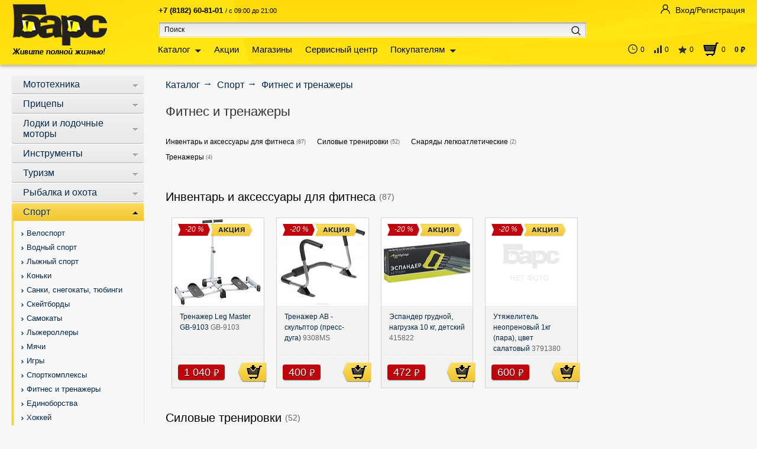

--- FILE ---
content_type: text/html; charset=UTF-8
request_url: https://bars.su/catalog/fitnes_i_trenazhery/
body_size: 21983
content:
<html xmlns="https://www.w3.org/1999/xhtml" class="no-js" lang="ru">
<head>

<!-- Yandex.Metrika counter -->
<noscript><div><img src="https://mc.yandex.ru/watch/33433978" style="position:absolute; left:-9999px;" alt="" /></div></noscript>
<!-- /Yandex.Metrika counter -->

<!-- Top.Mail.Ru counter -->
<noscript><div><img src="https://top-fwz1.mail.ru/counter?id=3723756;js=na" style="position:absolute;left:-9999px;" alt="Top.Mail.Ru" /></div></noscript>
<!-- /Top.Mail.Ru counter -->

        
    <title>Фитнес и тренажеры - Купить в &nbsp;&#124;&nbsp;Интернет-магазин &laquo;Барс&raquo;</title>
    <meta name="viewport" content="width=device-width, initial-scale=1"/>
            <meta name="description" content="Фитнес и тренажеры - Купить в Архангельске и области, Нарьян-Маре и Великом Устюге" />
    <script data-skip-moving="true">(function(w, d, n) {var cl = "bx-core";var ht = d.documentElement;var htc = ht ? ht.className : undefined;if (htc === undefined || htc.indexOf(cl) !== -1){return;}var ua = n.userAgent;if (/(iPad;)|(iPhone;)/i.test(ua)){cl += " bx-ios";}else if (/Windows/i.test(ua)){cl += ' bx-win';}else if (/Macintosh/i.test(ua)){cl += " bx-mac";}else if (/Linux/i.test(ua) && !/Android/i.test(ua)){cl += " bx-linux";}else if (/Android/i.test(ua)){cl += " bx-android";}cl += (/(ipad|iphone|android|mobile|touch)/i.test(ua) ? " bx-touch" : " bx-no-touch");cl += w.devicePixelRatio && w.devicePixelRatio >= 2? " bx-retina": " bx-no-retina";if (/AppleWebKit/.test(ua)){cl += " bx-chrome";}else if (/Opera/.test(ua)){cl += " bx-opera";}else if (/Firefox/.test(ua)){cl += " bx-firefox";}ht.className = htc ? htc + " " + cl : cl;})(window, document, navigator);</script>


<link href="/bitrix/js/socialservices/css/ss.min.css?17278445904772" type="text/css"  rel="stylesheet" />
<link href="/bitrix/cache/css/s1/main_adaptive/page_420f047a769ea8fd505a990cac400d26/page_420f047a769ea8fd505a990cac400d26_v1.css?1764243083371" type="text/css"  rel="stylesheet" />
<link href="/bitrix/cache/css/s1/main_adaptive/template_3a9caaff9b57fa914cc58059fdc67da2/template_3a9caaff9b57fa914cc58059fdc67da2_v1.css?1765367153309702" type="text/css"  data-template-style="true" rel="stylesheet" />
    






<link href="/bitrix/css/a.revo/modal.css?1" type="text/css" rel="stylesheet" />
            
            <!-- Yandex.Metrika counter -->
            
            <!-- /Yandex.Metrika counter -->
                    
        
<meta property="og:title" content="Фитнес и тренажеры - Купить в" />
<meta property="og:type" content="website" />
<meta property="og:image" content="https://bars.su:443/bitrix/templates/main_adaptive/img/logo.png" />
<link rel="image_src" href="https://bars.su:443/bitrix/templates/main_adaptive/img/logo.png"  />
<meta property="og:url" content="https://bars.su:443/catalog/fitnes_i_trenazhery/" />
<meta property="og:description" content="Фитнес и тренажеры - Купить в Архангельске и области, Нарьян-Маре и Великом Устюге" />
 <style> #ab-sidebar__ico-0{ background-position: -60px -210px; } @media screen and (max-width:767px) { #ab-sidebar__ico-0{ background-position: -40px -140px; } } #ab-sidebar__ico-1{ background-position: -60px -90px; } @media screen and (max-width:767px) { #ab-sidebar__ico-1{ background-position: -40px -60px; } } #ab-sidebar__ico-2{ background-position: -30px -210px; } @media screen and (max-width:767px) { #ab-sidebar__ico-2{ background-position: -20px -140px; } } #ab-sidebar__ico-3{ background-position: -120px -180px; } @media screen and (max-width:767px) { #ab-sidebar__ico-3{ background-position: -80px -120px; } } #ab-sidebar__ico-4{ background-position: -30px -240px; } @media screen and (max-width:767px) { #ab-sidebar__ico-4{ background-position: -20px -160px; } } .ab-sidebar{ top: 0%; z-index: 101; margin: 0 0px; position: fixed; } .ab-sidebar__ico { border-radius: 2px; z-index: 101; margin-top: 0px; width: 30px; height: 30px; min-height: 30px; background-size: 150px 330px; } @media screen and (max-width:767px) { .ab-sidebar__ico { width: 20px; height: 20px; min-height: 20px; background-size: 100px 220px; } } </style> 
                                <!--'start_frame_cache_banner'--><!--'end_frame_cache_banner'-->
        
    <link rel="icon" href="https://bars.su/favicon.ico" type="image/x-icon">

    
                
                    <link rel="preload" as="image" href="/bitrix/templates/main_adaptive/img/header-box-bg.jpg" />
<link rel="preload" href="/bitrix/js/socialservices/css/ss.min.css" as="style">
<link rel="preload" href="/bitrix/templates/main_adaptive/css/font/PTSansRub/ptsansrub-bold-webfont.woff2" type="font/woff2" as="font" crossorigin="anonymous">
<link rel="preload" href="/bitrix/templates/main_adaptive/css/font/PTSansRub/ptsansrub-regular-webfont.woff2" type="font/woff2" as="font" crossorigin="anonymous">
</head>

<body class="">

<div class="page">
    <div class="header new-header">
    <div class="header-box">
        <div class="container">
            <div class="container-box">
                <div class="header-top"></div>
                <div class="header-bottom clearfix">
                    <div class="header-bottom-left">
                        <div class="header-logo">
                            <a href="/">Барс. Живите полной жизнью!</a>
                        </div>
                    </div>
                    <div class="header-bottom-right-wrapper">
                        <div class="header-bottom-center">
                            <div class="header-search clearfix">
                                <div class="header-information">
                                    <div class="header-information-body">
                                        <div class="header-information-online active">
                                            <div class="header-information-phone" style="margin-top: 10px;">

                                                <span style="font-size: 10pt; color: #000000;"><b>+7 (8182) 60-81-01</b>&nbsp;<span style="font-size: 8pt; color: #000000;">/ с 09:00 до 21:00&nbsp;&nbsp;&nbsp;&nbsp;</span></span>
                                            </div>
                                            <div class="header-information-timetable" style="display:none">

                                                <span style="font-size: 12pt;"><b><span style="font-size: 11pt; color: #000000;">+7 (8182) 43-26-26</span></b></span>
                                            </div>
                                        </div>
                                        <div class="header-information-office">
                                            <div class="header-information-phone" style="visibility:hidden">

                                                <span style="font-size: 10pt;"><b><span style="font-size: 14pt;">+7 (8182) 20-22-22&nbsp;</span></b></span>
                                            </div>
                                            <div class="header-information-timetable" style="visibility:hidden">

                                                <br>
                                            </div>
                                        </div>
                                    </div>
                                    <div class="header-information-switch" class="clearfix" style="visibility:hidden">
                                        <ul class="clearfix">
                                            <li class="active" data-tab="header-information-online"><a href="#">онлайн-заказы</a>
                                            </li>
                                            <li data-tab="header-information-office"><a href="#">офис ТС Барс</a></li>
                                        </ul>
                                    </div>
                                </div>
                                	<div id="title-search" class="f_site_search">

		<form action="/search/" method="get">
			<div class="header-search-input"><span><span><input type="text" name="q" placeholder="Поиск" id="title-search-input" autocomplete="off" /></span></span></div>
			<div class="header-search-submit"><label for="header-search-submit"><input type="submit" value="Искать" /></label></div>
		</form>

	</div>
                            </div>
                            <div class="header-navigation">

                                	<ul class="header-navigation-list">
														<li>
						<a href="/catalog/">Каталог</a>
						<div class="header-navigation-list-sub catalog-nav">
															                            <!-- line --><div class="line">
                        <div class="column">
                <div class="title"><a href="/catalog/mototekhnika/">
                                                <span>Мототехника</span></a></div>
                <!-- subsections -->
                <ul class="list">
                                                                                          <li><a href="/catalog/snegokhody/">Снегоходы</a> (22)</li>
                                                                                                                  <li><a href="/catalog/mototsikly/">Мотоциклы</a> (149)</li>
                                                                                                                  <li><a href="/catalog/buksirovshchiki/">Буксировщики</a> (96)</li>
                                                                                                                  <li><a href="/catalog/kvadrotsikly/">Квадроциклы</a> (50)</li>
                                                                                                                  <li><a href="/catalog/vezdekhody/">Вездеходы</a> (15)</li>
                                                                                                                  <li><a href="/catalog/ekipirovka/">Экипировка</a> (680)</li>
                                                                                                                  <li><a href="/catalog/zapchasti_i_aksessuary/">Запчасти и аксессуары</a> (3092)</li>
                                                                                </ul>
                <!-- /subsections -->
            </div>
                                                <div class="column">
                <div class="title"><a href="/catalog/pritsepy/">
                                                <span>Прицепы</span></a></div>
                <!-- subsections -->
                <ul class="list">
                                                                                          <li><a href="/catalog/pritsepy_obshchego_naznacheniya/">Прицепы общего назначения</a> (90)</li>
                                                                                                                  <li><a href="/catalog/pritsepy_dlya_vodnoy_tekhniki/">Прицепы для водной техники</a> (19)</li>
                                                                                                                  <li><a href="/catalog/pritsepy_kommercheskie/">Прицепы коммерческие</a> (20)</li>
                                                                                                                  <li><a href="/catalog/pritsepy_evakuatory/">Прицепы эвакуаторы</a> (4)</li>
                                                                                                                  <li><a href="/catalog/pritsepy_furgony/">Прицепы фургоны</a> (5)</li>
                                                                                                                  <li><a href="/catalog/pritsepy_stalker/">Прицепы сталкер</a> (20)</li>
                                                                                                                  <li><a href="/catalog/zapchasti_i_aksessuary_dlya_pritsepov/">Запчасти и аксессуары для прицепов</a> (477)</li>
                                                                                </ul>
                <!-- /subsections -->
            </div>
                                    </div><!-- /line -->
                                <!-- line --><div class="line">
                        <div class="column">
                <div class="title"><a href="/catalog/lodki_i_lodochnye_motory/">
                                                <span>Лодки и лодочные моторы</span></a></div>
                <!-- subsections -->
                <ul class="list">
                                                                                          <li><a href="/catalog/lodki_grebnye/">Лодки гребные</a> (9)</li>
                                                                                                                  <li><a href="/catalog/lodki_motornye/">Лодки моторные</a> (254)</li>
                                                                                                                  <li><a href="/catalog/lodochnye_motory/">Лодочные моторы</a> (469)</li>
                                                                                                                  <li><a href="/catalog/zapchasti_i_aksessuary_dlya_lodok/">Запчасти и аксессуары для лодок</a> (658)</li>
                                                                                                                  <li><a href="/catalog/zapchasti_dlya_lodochnykh_motorov/">Запчасти для лодочных моторов</a> (1086)</li>
                                                                                </ul>
                <!-- /subsections -->
            </div>
                                                <div class="column">
                <div class="title"><a href="/catalog/instrumenty/">
                                                <span>Инструменты</span></a></div>
                <!-- subsections -->
                <ul class="list">
                                                                                          <li><a href="/catalog/sadovye/">Садовые</a> (1070)</li>
                                                                                                                  <li><a href="/catalog/stroitelnye/">Строительные</a> (1914)</li>
                                                                                                                  <li><a href="/catalog/raskhodnye_materialy_dlya_instrumenta/">Расходные материалы для инструмента</a> (1214)</li>
                                                                                                                  <li><a href="/catalog/zapchasti_dlya_instrumenta/">Запчасти для инструмента</a> (1067)</li>
                                                                                </ul>
                <!-- /subsections -->
            </div>
                                    </div><!-- /line -->
                                <!-- line --><div class="line">
                        <div class="column">
                <div class="title"><a href="/catalog/turizm/">
                                                <span>Туризм</span></a></div>
                <!-- subsections -->
                <ul class="list">
                                                                                          <li><a href="/catalog/mebel_turisticheskaya/">Мебель туристическая</a> (64)</li>
                                                                                                                  <li><a href="/catalog/obuv/">Обувь</a> (189)</li>
                                                                                                                  <li><a href="/catalog/odezhda/">Одежда</a> (475)</li>
                                                                                                                  <li><a href="/catalog/tovary_dlya_piknika/">Товары для пикника</a> (355)</li>
                                                                                                                  <li><a href="/catalog/elektronika/">Электроника</a> (167)</li>
                                                                                                                  <li><a href="/catalog/palatki_tenty_shatry/">Палатки, тенты, шатры</a> (84)</li>
                                                                                                                  <li><a href="/catalog/pechi/">Печи</a> (49)</li>
                                                                                                                  <li><a href="/catalog/ryukzaki_sumki/">Рюкзаки, сумки</a> (103)</li>
                                                                                                                  <li><a href="/catalog/spalnye_meshki/">Спальные мешки</a> (25)</li>
                                                                                                                  <li><a href="/catalog/pledy_podushki_pokryvala/">Пледы, подушки, покрывала</a> (0)</li>
                                                                                                                  <li><a href="/catalog/kovriki_sidenya/">Коврики, сиденья</a> (30)</li>
                                                                                                                  <li><a href="/catalog/snegostupy/">Снегоступы</a> (9)</li>
                                                                                                                  <li><a href="/catalog/aksessuary_i_inventar/">Аксессуары и инвентарь</a> (195)</li>
                                                                                </ul>
                <!-- /subsections -->
            </div>
                                                <div class="column">
                <div class="title"><a href="/catalog/rybalka_i_okhota/">
                                                <span>Рыбалка и охота</span></a></div>
                <!-- subsections -->
                <ul class="list">
                                                                                          <li><a href="/catalog/letnyaya_rybalka/">Летняя рыбалка</a> (2076)</li>
                                                                                                                  <li><a href="/catalog/zimnyaya_rybalka/">Зимняя рыбалка</a> (718)</li>
                                                                                                                  <li><a href="/catalog/okhota/">Охота</a> (87)</li>
                                                                                                                  <li><a href="/catalog/oruzhie/">Оружие</a> (109)</li>
                                                                                </ul>
                <!-- /subsections -->
            </div>
                                    </div><!-- /line -->
                                <!-- line --><div class="line">
                        <div class="column">
                <div class="title"><a href="/catalog/sport/">
                                                <span>Спорт</span></a></div>
                <!-- subsections -->
                <ul class="list">
                                                                                          <li><a href="/catalog/velosport/">Велоспорт</a> (1098)</li>
                                                                                                                  <li><a href="/catalog/vodnyy_sport/">Водный спорт</a> (100)</li>
                                                                                                                  <li><a href="/catalog/lyzhnyy_sport/">Лыжный спорт</a> (165)</li>
                                                                                                                  <li><a href="/catalog/konki/">Коньки</a> (34)</li>
                                                                                                                  <li><a href="/catalog/sanki_snegokaty_tyubingi/">Санки, снегокаты, тюбинги</a> (33)</li>
                                                                                                                  <li><a href="/catalog/skeytbordy_samokaty_lyzherollery/">Скейтборды</a> (0)</li>
                                                                                                                  <li><a href="/catalog/samokaty/">Самокаты</a> (20)</li>
                                                                                                                  <li><a href="/catalog/lyzherollery/">Лыжероллеры</a> (0)</li>
                                                                                                                  <li><a href="/catalog/myachi/">Мячи</a> (47)</li>
                                                                                                                  <li><a href="/catalog/igry/">Игры</a> (85)</li>
                                                                                                                  <li><a href="/catalog/sportkompleksy/">Спорткомплексы</a> (11)</li>
                                                                                                                  <li><a href="/catalog/fitnes_i_trenazhery/">Фитнес и тренажеры</a> (146)</li>
                                                                                                                  <li><a href="/catalog/edinoborstva/">Единоборства</a> (8)</li>
                                                                                                                  <li><a href="/catalog/khokkey/">Хоккей</a> (8)</li>
                                                                                                                  <li><a href="/catalog/florbol/">Флорбол</a> (2)</li>
                                                                                                                  <li><a href="/catalog/alpinizm/">Альпинизм</a> (26)</li>
                                                                                                                  <li><a href="/catalog/skandinavskaya_khodba/">Скандинавская ходьба</a> (13)</li>
                                                                                                                  <li><a href="/catalog/aksessuary_dlya_letnego_sporta/">Аксессуары для летнего спорта</a> (29)</li>
                                                                                                                  <li><a href="/catalog/aksessuary_dlya_zimnego_sporta/">Аксессуары для зимнего спорта</a> (11)</li>
                                                                                </ul>
                <!-- /subsections -->
            </div>
                                                <div class="column">
                <div class="title"><a href="/catalog/podarochnye_sertifikaty/">
                                                <span>Подарочные сертификаты</span></a></div>
                <!-- subsections -->
                <ul class="list">
                                                        </ul>
                <!-- /subsections -->
            </div>
                                    </div><!-- /line -->
                                <!-- line --><div class="line">
                        <div class="column">
                <div class="title"><a href="/catalog/bars_stok/">
                                                <span>Барс сток</span></a></div>
                <!-- subsections -->
                <ul class="list">
                                                        </ul>
                <!-- /subsections -->
            </div>
                                        </div><!-- /line -->
    																																	
													</div>
					</li>
																					<li class="nochilds">
						<a href="/actions/">Акции</a>
											</li>
																					<li class="nochilds">
						<a href="/company/shops/">Магазины</a>
											</li>
																					<li class="nochilds">
						<a href="/info/service/">Сервисный центр</a>
											</li>
																					<li>
						<a href="/info/discount-card/">Покупателям</a>
						<div class="header-navigation-list-sub">
															<div class="line">
	<div class="column">
		<ul class="list">
			<li><a href="/info/discount-card/">Программы лояльности</a></li>
			<li><a href="/info/payment/">Оплата и доставка</a></li>
			<li><a href="/info/exchange/">Обмен и возврат</a></li>
			<li><a href="/info/certificates/">Подарочные сертификаты</a></li>
			<li><a href="/company/about-us/privacy/"><span style="font-size: 9pt;">Положение об обработке&nbsp;данных</span></a></li>
			<li><a href="/company/about-us/user-agreement/"><span style="font-size: 9pt;">Согласие на обработку персональных данных</span></a></li>
			<li><a href="/articles/">Статьи и советы</a></li>
			 <!--<li><a href="/info/test-drive/">Тест-драйв</a></li>-->
		</ul>
	</div>
</div>
 <br>																																	
													</div>
					</li>
																					<li>
						<a href="/company/">Компания</a>
						<div class="header-navigation-list-sub">
															<div class="line">
	<div class="column">
		<ul class="list">
			<li><a href="/company/about-us/"><span style="font-size: 9pt;">О компании</span></a></li>
                        <li><a href="/news/"><span style="font-size: 9pt;">Новости</span></a></li>
			<li><a href="/company/contact/"><span style="font-size: 9pt;">Контакты</span></a></li>
			<li><a href="/company/vacancy/"><span style="font-size: 9pt;">Вакансии</span></a></li>
			<li><span style="font-size: 9pt;"><a href="/feedback/">Обратная связь</a></span></li>
		</ul>
	</div>
</div>
<br>																																	
													</div>
					</li>
										</ul>

                            </div>
                            <div style="clear: both"></div>
                        </div>
                        <div class="header-bottom-right">
                            <div class="header-authorisation">

		
<!--'start_frame_cache_iIjGFB'-->

    <!-- DBG form==login -->
        <div class="header-authorisation-button">
        <a href="javascript:void(0)" class="-ag-open-auth-win">
            <span>Вход/Регистрация</span>
        </a>
    </div>

    <div class="invisible-block">
        <div class="header-authorisation-popup-login">

            <form name="system_auth_form" method="post" target="_top" action="/catalog/fitnes_i_trenazhery/?login=yes"
                  class="-ag-auth-form">
                                    <p class="header-auth-error -ag-auth-errors"></p>
                                                    <input type="hidden" name="backurl" value="/catalog/fitnes_i_trenazhery/"/>
                                                <input type="hidden" name="AUTH_FORM" value="Y"/>
                <input type="hidden" name="TYPE" value="AUTH"/>

                <div class="line">
                    <div class="column">
                        <input type="text" name="USER_LOGIN" maxlength="50" value=""
                               placeholder="e-mail" class="-ignore-placeholder"/>
                    </div>
                    <div class="column">
                        <input type="password" name="USER_PASSWORD" maxlength="50" autocomplete="off"
                               placeholder="пароль" class="-ignore-placeholder"/>
                    </div>
                </div>
                <input type="hidden" id="USER_REMEMBER_frm" name="USER_REMEMBER" value="Y"/>

                <div class="line">
                    <div class="column">
	<div class="social clearfix">
		<div class="social-label">Войти через:</div>
		<ul class="social-list">

										
					
					<li class="tw"><a href="javascript:void(0)" onclick="BX.util.popup('/bitrix/tools/oauth/twitter.php?check_key=4b0f3bc7d348b72f117a25ed228e873a&amp;backurl=%252Fcatalog%252Ffitnes_i_trenazhery%252F', 800, 450)">Twitter</a></li>

											
					
					<li class="vk"><a href="javascript:void(0)" onclick="BX.util.popup('https://oauth.vk.com/authorize?client_id=4536702&amp;redirect_uri=https%3A%2F%2Fbars.su%2Fbitrix%2Ftools%2Foauth%2Fvkontakte.php&amp;scope=friends,offline,email&amp;response_type=code&amp;state=[base64]', 660, 425)">ВКонтакте</a></li>

											
					
					<li class="gp"><a href="javascript:void(0)" onclick="BX.util.popup('https://accounts.google.com/o/oauth2/auth?client_id=1071586721860-2o2sb3fmesq40fr2k89ca6s9moo0tlf0.apps.googleusercontent.com&amp;redirect_uri=https%3A%2F%2Fbars.su%2Fbitrix%2Ftools%2Foauth%2Fgoogle.php&amp;scope=https%3A%2F%2Fwww.googleapis.com%2Fauth%2Fuserinfo.email+https%3A%2F%2Fwww.googleapis.com%2Fauth%2Fuserinfo.profile&amp;response_type=code&amp;access_type=offline&amp;state=provider%3DGoogleOAuth%26site_id%3Ds1%26backurl%3D%252Fcatalog%252Ffitnes_i_trenazhery%252F%253Fcheck_key%253D4b0f3bc7d348b72f117a25ed228e873a%26mode%3Dopener%26redirect_url%3D%252Fcatalog%252Ffitnes_i_trenazhery%252F', 580, 400)">Google</a></li>

											
					
					<li class="ok"><a href="javascript:void(0)" onclick="BX.util.popup('https://www.odnoklassniki.ru/oauth/authorize?client_id=1100572416&amp;redirect_uri=https%3A%2F%2Fbars.su%2Fbitrix%2Ftools%2Foauth%2Fodnoklassniki.php&amp;response_type=code&amp;state=site_id%3Ds1%26backurl%3D%252Fcatalog%252Ffitnes_i_trenazhery%252F%253Fcheck_key%253D4b0f3bc7d348b72f117a25ed228e873a%26redirect_url%3D%252Fcatalog%252Ffitnes_i_trenazhery%252F%26mode%3Dopener', 580, 400)">Одноклассники</a></li>

												</ul>
	</div>
</div>
                    <div class="column authgag-button">
                        <input type="submit" value="Войти" name="Login"/>
                        <div class="-af-loader authgag-loader"></div>
                    </div>
                </div>
                <div class="line">
                    <p class="agree-text">
                        Нажимая кнопку "Войти", я подтверждаю свое <a target="_blank" href="/company/about-us/user-agreement/">согласие на обработку персональных данных</a>,
                        а также настоящим подтверждаю, что я ознакомлен и согласен с <a target="_blank" href="/company/about-us/privacy/">положением об обработке персональных данных.</a>
                    </p>
                </div>
                <div class="line">
                    <div class="user-forgot-password">
                        <noindex><img src="/bitrix/templates/main/img/cart-coupon-help.png"/><a
                                    href="/auth/?forgot_password=yes" rel="nofollow">Забыли пароль?</a></noindex>
                    </div>
                </div>

            </form>
        </div>
    </div>
    <!--'end_frame_cache_iIjGFB'-->
    	<div class="header-authorisation-popup">
		<div class="header-authorisation-popup-form">

			
					

	
	
	<p class="header-reg-error -ag-reg-errors"></p>
	<div class="header-authorisation-popup-register">
		<form method="post" action="/catalog/fitnes_i_trenazhery/" name="regform" class="-ag-reg-form">
			
			<div class="line">
				<div class="column">
					<input placeholder="ваш e-mail" type="text" name="REGISTER[LOGIN]" value="" class="-ignore-placeholder">
				</div>
				<div class="column authgag-button">
					<input type="submit" value="Зарегистрироваться" name="register_submit_button" />
					<div class="-af-loader authgag-loader"></div>
				</div>
			</div>
            <div class="line">
                <p class="agree-text">
                    Нажимая кнопку "Зарегистрироваться", я подтверждаю свое <a target="_blank" href="/company/about-us/user-agreement/">согласие на обработку персональных данных</a>,
                    а также настоящим подтверждаю, что я ознакомлен и согласен с <a target="_blank" href="/company/about-us/privacy/">положением об обработке персональных данных.</a>
                </p>
            </div>
			                <div class="line">

                    <tr>
                        <td></td>
                        <td>
                            <input type="hidden" name="captcha_sid" value="044fe1a1935de55b5572392ca3469192" />
                            <img style="display:none" src="[data-uri]" data-width="180" data-height="40" alt="CAPTCHA" /><div id="recaptcha_a2da" class="g-recaptcha" data-theme="light" data-sitekey="6LeLDKApAAAAAN9kfoSrtDMmM7o0VAIMqhzTGq3r" data-size="normal"  data-badge="bottomright" data-callback="RecaptchafreeSubmitForm"></div>
                        </td>
                    </tr>
                    <tr>
                        <td><input type="text" style="display:none" name="captcha_word" maxlength="50" value="" /></td>
                    </tr>
                </div>
						</form>
	</div>
	

		</div>
	</div>

</div>


                            <!--                            <div class="header-cart">-->


                            
<!--'start_frame_cache_oLJPsr'-->    <div class="header-operation">
        <div class="header-operation__col">
            <div class="header-operation-box">
                <noindex><a href="/catalog/viewed/" rel="nofollow">
                    <div class="header-operation-box__icon">
                        <img src="/bitrix/templates/main_adaptive/img/header-operation/icon-head-time.png" alt="" width="16px" height="17px">
                    </div>
                    <div class="header-operation-box__text">0</div>
                </a>
				</noindex>
            </div>
        </div>
        <div class="header-operation__col">
                <div class="header-operation-box header-compare">
        <noindex>
        <a href="/catalog/compare/" rel="nofollow">
            <div class="header-operation-box__icon">
                <img src="/bitrix/templates/main_adaptive/img/header-operation/icon-head-comparison.png" alt="" width="13px" height="14px">
            </div>
            <div class="header-operation-box__text -a2c-line-quantity">0</div>
        </a>
        </noindex>
    </div>
            </div>
        <div class="header-operation__col">
            <div class="header-operation-box -favorite-line">
                <noindex><a href="/catalog/favorite/" rel="nofollow">
                    <div class="header-operation-box__icon">
                        <img src="/bitrix/templates/main_adaptive/img/header-operation/icon-head-favorite.png" alt="" width="14px" height="14px">
                    </div>
                    <div class="header-operation-box__text -a2b-line-quantity">0</div>
                </a>
				</noindex>

            </div>
        </div>
        <div class="header-operation__col">
            <div class="header-operation-box header-operation-box__basket">
				<noindex>
                <a href="/personal/basket/" rel="nofollow">
                    <div class="header-operation-box__icon header-operation-box__icon--basket"></div>
                    <div class="header-operation-box__text -a2b-line-quantity" style="margin-right: 15px;">0</div>
                    <div class="header-operation-box__text -a2b-line-price" style="font-weight: bold">
                        0                        <span class="c-currency-symbol rub" style="font-size: 14px !important;"> руб </span>
                    </div>
                    <span class="-a2b-line-quantity hcb-no-modif"
                          style="display: none">0</span>
                    <span class="-a2b-line-label hcb-no-modif" style="display: none">товаров</span>
                </a>
				</noindex>
            </div>
        </div>
    </div>
    <!--'end_frame_cache_oLJPsr'-->
<!--'start_frame_cache_xjSJeb'-->    <div class="invisible-block">
        <noindex><a href="/catalog/favorite/" rel="nofollow" class="-favorite-line"><span>Избранные товары (<i
			class="-a2b-line-quantity">0</i>)</span></a></noindex>
    </div>

    <!--'end_frame_cache_xjSJeb'-->

                            <!--                            </div>-->

                        </div>
                        <div style="clear: both"></div>
                    </div>
                </div>
            </div>
        </div>
    </div>
</div>
    
    <div class="middle container">

        <div class="container-box clearfix">

            
            <div class="middle-columns clearfix">

                
                    <div class="sidebar-left">
                        <a href="#" class="mobile_navigation">Каталог</a>

                        
                        
                        
                            

    <div class="sidebar-block no-margin">
        <div class="sidebar-navigation">
            <ul class="sidebar-navigation-list">

                                                    
                                        
                    
                    
                    
                                            
                                            
                <li class="mototekhnika active -tree-node -tree-trigger">                     <div class="sidebar-link_layout">
                                                                                <a href="/catalog/mototekhnika/"
                            class="-tree-trigger">
                                <span>Мототехника</span>
                                                            </a>
                                                                            </div>
                                                        
                                        
                    
                    
                                            <ul class="-tree-panel" style="display: none">
                        
                                            
                                            
                <li class="snegokhody active -tree-node -tree-trigger">                     <div class="sidebar-link_layout">
                                                                                <a href="/catalog/snegokhody/"
                            class="-tree-trigger">
                                <span>Снегоходы</span>
                                                            </a>
                                                                            </div>
                                                        
                                        
                    
                                            </li>
                    
                    
                                            
                                            
                <li class="mototsikly active -tree-node -tree-trigger">                     <div class="sidebar-link_layout">
                                                                                <a href="/catalog/mototsikly/"
                            class="-tree-trigger">
                                <span>Мотоциклы</span>
                                                            </a>
                                                                            </div>
                                                        
                                        
                    
                                            </li>
                    
                    
                                            
                                            
                <li class="buksirovshchiki active -tree-node -tree-trigger">                     <div class="sidebar-link_layout">
                                                                                <a href="/catalog/buksirovshchiki/"
                            class="-tree-trigger">
                                <span>Буксировщики</span>
                                                            </a>
                                                                            </div>
                                                        
                                        
                    
                                            </li>
                    
                    
                                            
                                            
                <li class="kvadrotsikly active -tree-node -tree-trigger">                     <div class="sidebar-link_layout">
                                                                                <a href="/catalog/kvadrotsikly/"
                            class="-tree-trigger">
                                <span>Квадроциклы</span>
                                                            </a>
                                                                            </div>
                                                        
                                        
                    
                                            </li>
                    
                    
                                            
                                            
                <li class="vezdekhody active -tree-node -tree-trigger">                     <div class="sidebar-link_layout">
                                                                                <a href="/catalog/vezdekhody/"
                            class="-tree-trigger">
                                <span>Вездеходы</span>
                                                            </a>
                                                                            </div>
                                                        
                                        
                    
                                            </li>
                    
                    
                                            
                                            
                <li class="ekipirovka active -tree-node -tree-trigger">                     <div class="sidebar-link_layout">
                                                                                <a href="/catalog/ekipirovka/"
                            class="-tree-trigger">
                                <span>Экипировка</span>
                                                            </a>
                                                                            </div>
                                                        
                                        
                    
                                            </li>
                    
                    
                                            
                                            
                <li class="zapchasti-i-aksessuary active -tree-node -tree-trigger">                     <div class="sidebar-link_layout">
                                                                                <a href="/catalog/zapchasti_i_aksessuary/"
                            class="-tree-trigger">
                                <span>Запчасти и аксессуары</span>
                                                            </a>
                                                                            </div>
                                                        
                                        
                    
                    
                    
                                                </ul>
                        </li>
                                        
                                            
                <li class="pritsepy active -tree-node -tree-trigger">                     <div class="sidebar-link_layout">
                                                                                <a href="/catalog/pritsepy/"
                            class="-tree-trigger">
                                <span>Прицепы</span>
                                                            </a>
                                                                            </div>
                                                        
                                        
                    
                    
                                            <ul class="-tree-panel" style="display: none">
                        
                                            
                                            
                <li class="pritsepy-obshchego-naznacheniya active -tree-node -tree-trigger">                     <div class="sidebar-link_layout">
                                                                                <a href="/catalog/pritsepy_obshchego_naznacheniya/"
                            class="-tree-trigger">
                                <span>Прицепы общего назначения</span>
                                                            </a>
                                                                            </div>
                                                        
                                        
                    
                                            </li>
                    
                    
                                            
                                            
                <li class="pritsepy-dlya-vodnoy-tekhniki active -tree-node -tree-trigger">                     <div class="sidebar-link_layout">
                                                                                <a href="/catalog/pritsepy_dlya_vodnoy_tekhniki/"
                            class="-tree-trigger">
                                <span>Прицепы для водной техники</span>
                                                            </a>
                                                                            </div>
                                                        
                                        
                    
                                            </li>
                    
                    
                                            
                                            
                <li class="pritsepy-kommercheskie active -tree-node -tree-trigger">                     <div class="sidebar-link_layout">
                                                                                <a href="/catalog/pritsepy_kommercheskie/"
                            class="-tree-trigger">
                                <span>Прицепы коммерческие</span>
                                                            </a>
                                                                            </div>
                                                        
                                        
                    
                                            </li>
                    
                    
                                            
                                            
                <li class="pritsepy-evakuatory active -tree-node -tree-trigger">                     <div class="sidebar-link_layout">
                                                                                <a href="/catalog/pritsepy_evakuatory/"
                            class="-tree-trigger">
                                <span>Прицепы эвакуаторы</span>
                                                            </a>
                                                                            </div>
                                                        
                                        
                    
                                            </li>
                    
                    
                                            
                                            
                <li class="pritsepy-furgony active -tree-node -tree-trigger">                     <div class="sidebar-link_layout">
                                                                                <a href="/catalog/pritsepy_furgony/"
                            class="-tree-trigger">
                                <span>Прицепы фургоны</span>
                                                            </a>
                                                                            </div>
                                                        
                                        
                    
                                            </li>
                    
                    
                                            
                                            
                <li class="pritsepy-stalker active -tree-node -tree-trigger">                     <div class="sidebar-link_layout">
                                                                                <a href="/catalog/pritsepy_stalker/"
                            class="-tree-trigger">
                                <span>Прицепы Сталкер</span>
                                                            </a>
                                                                            </div>
                                                        
                                        
                    
                                            </li>
                    
                    
                                            
                                            
                <li class="zapchasti-i-aksessuary-dlya-pritsepov active -tree-node -tree-trigger">                     <div class="sidebar-link_layout">
                                                                                <a href="/catalog/zapchasti_i_aksessuary_dlya_pritsepov/"
                            class="-tree-trigger">
                                <span>Запчасти и аксессуары для прицепов</span>
                                                            </a>
                                                                            </div>
                                                        
                                        
                    
                    
                    
                                                </ul>
                        </li>
                                        
                                            
                <li class="lodki-i-lodochnye-motory active -tree-node -tree-trigger">                     <div class="sidebar-link_layout">
                                                                                <a href="/catalog/lodki_i_lodochnye_motory/"
                            class="-tree-trigger">
                                <span>Лодки и лодочные моторы</span>
                                                            </a>
                                                                            </div>
                                                        
                                        
                    
                    
                                            <ul class="-tree-panel" style="display: none">
                        
                                            
                                            
                <li class="lodki-grebnye active -tree-node -tree-trigger">                     <div class="sidebar-link_layout">
                                                                                <a href="/catalog/lodki_grebnye/"
                            class="-tree-trigger">
                                <span>Лодки гребные</span>
                                                            </a>
                                                                            </div>
                                                        
                                        
                    
                                            </li>
                    
                    
                                            
                                            
                <li class="lodki-motornye active -tree-node -tree-trigger">                     <div class="sidebar-link_layout">
                                                                                <a href="/catalog/lodki_motornye/"
                            class="-tree-trigger">
                                <span>Лодки моторные</span>
                                                            </a>
                                                                            </div>
                                                        
                                        
                    
                                            </li>
                    
                    
                                            
                                            
                <li class="lodochnye-motory active -tree-node -tree-trigger">                     <div class="sidebar-link_layout">
                                                                                <a href="/catalog/lodochnye_motory/"
                            class="-tree-trigger">
                                <span>Лодочные моторы</span>
                                                            </a>
                                                                            </div>
                                                        
                                        
                    
                                            </li>
                    
                    
                                            
                                            
                <li class="zapchasti-i-aksessuary-dlya-lodok active -tree-node -tree-trigger">                     <div class="sidebar-link_layout">
                                                                                <a href="/catalog/zapchasti_i_aksessuary_dlya_lodok/"
                            class="-tree-trigger">
                                <span>Запчасти и аксессуары для лодок</span>
                                                            </a>
                                                                            </div>
                                                        
                                        
                    
                                            </li>
                    
                    
                                            
                                            
                <li class="zapchasti-dlya-lodochnykh-motorov active -tree-node -tree-trigger">                     <div class="sidebar-link_layout">
                                                                                <a href="/catalog/zapchasti_dlya_lodochnykh_motorov/"
                            class="-tree-trigger">
                                <span>Запчасти для лодочных моторов</span>
                                                            </a>
                                                                            </div>
                                                        
                                        
                    
                    
                    
                                                </ul>
                        </li>
                                        
                                            
                <li class="instrumenty active -tree-node -tree-trigger">                     <div class="sidebar-link_layout">
                                                                                <a href="/catalog/instrumenty/"
                            class="-tree-trigger">
                                <span>Инструменты</span>
                                                            </a>
                                                                            </div>
                                                        
                                        
                    
                    
                                            <ul class="-tree-panel" style="display: none">
                        
                                            
                                            
                <li class="sadovye active -tree-node -tree-trigger">                     <div class="sidebar-link_layout">
                                                                                <a href="/catalog/sadovye/"
                            class="-tree-trigger">
                                <span>Садовые</span>
                                                            </a>
                                                                            </div>
                                                        
                                        
                    
                                            </li>
                    
                    
                                            
                                            
                <li class="stroitelnye active -tree-node -tree-trigger">                     <div class="sidebar-link_layout">
                                                                                <a href="/catalog/stroitelnye/"
                            class="-tree-trigger">
                                <span>Строительные</span>
                                                            </a>
                                                                            </div>
                                                        
                                        
                    
                                            </li>
                    
                    
                                            
                                            
                <li class="raskhodnye-materialy-dlya-instrumenta active -tree-node -tree-trigger">                     <div class="sidebar-link_layout">
                                                                                <a href="/catalog/raskhodnye_materialy_dlya_instrumenta/"
                            class="-tree-trigger">
                                <span>Расходные материалы для инструмента</span>
                                                            </a>
                                                                            </div>
                                                        
                                        
                    
                                            </li>
                    
                    
                                            
                                            
                <li class="zapchasti-dlya-instrumenta active -tree-node -tree-trigger">                     <div class="sidebar-link_layout">
                                                                                <a href="/catalog/zapchasti_dlya_instrumenta/"
                            class="-tree-trigger">
                                <span>Запчасти для инструмента</span>
                                                            </a>
                                                                            </div>
                                                        
                                        
                    
                    
                    
                                                </ul>
                        </li>
                                        
                                            
                <li class="turizm active -tree-node -tree-trigger">                     <div class="sidebar-link_layout">
                                                                                <a href="/catalog/turizm/"
                            class="-tree-trigger">
                                <span>Туризм</span>
                                                            </a>
                                                                            </div>
                                                        
                                        
                    
                    
                                            <ul class="-tree-panel" style="display: none">
                        
                                            
                                            
                <li class="mebel-turisticheskaya active -tree-node -tree-trigger">                     <div class="sidebar-link_layout">
                                                                                <a href="/catalog/mebel_turisticheskaya/"
                            class="-tree-trigger">
                                <span>Мебель туристическая</span>
                                                            </a>
                                                                            </div>
                                                        
                                        
                    
                                            </li>
                    
                    
                                            
                                            
                <li class="obuv active -tree-node -tree-trigger">                     <div class="sidebar-link_layout">
                                                                                <a href="/catalog/obuv/"
                            class="-tree-trigger">
                                <span>Обувь</span>
                                                            </a>
                                                                            </div>
                                                        
                                        
                    
                                            </li>
                    
                    
                                            
                                            
                <li class="odezhda active -tree-node -tree-trigger">                     <div class="sidebar-link_layout">
                                                                                <a href="/catalog/odezhda/"
                            class="-tree-trigger">
                                <span>Одежда</span>
                                                            </a>
                                                                            </div>
                                                        
                                        
                    
                                            </li>
                    
                    
                                            
                                            
                <li class="tovary-dlya-piknika active -tree-node -tree-trigger">                     <div class="sidebar-link_layout">
                                                                                <a href="/catalog/tovary_dlya_piknika/"
                            class="-tree-trigger">
                                <span>Товары для пикника</span>
                                                            </a>
                                                                            </div>
                                                        
                                        
                    
                                            </li>
                    
                    
                                            
                                            
                <li class="elektronika active -tree-node -tree-trigger">                     <div class="sidebar-link_layout">
                                                                                <a href="/catalog/elektronika/"
                            class="-tree-trigger">
                                <span>Электроника</span>
                                                            </a>
                                                                            </div>
                                                        
                                        
                    
                                            </li>
                    
                    
                                            
                                            
                <li class="palatki-tenty-shatry active -tree-node -tree-trigger">                     <div class="sidebar-link_layout">
                                                                                <a href="/catalog/palatki_tenty_shatry/"
                            class="-tree-trigger">
                                <span>Палатки, тенты, шатры</span>
                                                            </a>
                                                                            </div>
                                                        
                                        
                    
                                            </li>
                    
                    
                                            
                                            
                <li class="pechi active -tree-node -tree-trigger">                     <div class="sidebar-link_layout">
                                                                                <a href="/catalog/pechi/"
                            class="-tree-trigger">
                                <span>Печи</span>
                                                            </a>
                                                                            </div>
                                                        
                                        
                    
                                            </li>
                    
                    
                                            
                                            
                <li class="ryukzaki-sumki active -tree-node -tree-trigger">                     <div class="sidebar-link_layout">
                                                                                <a href="/catalog/ryukzaki_sumki/"
                            class="-tree-trigger">
                                <span>Рюкзаки, сумки</span>
                                                            </a>
                                                                            </div>
                                                        
                                        
                    
                                            </li>
                    
                    
                                            
                                            
                <li class="spalnye-meshki active -tree-node -tree-trigger">                     <div class="sidebar-link_layout">
                                                                                <a href="/catalog/spalnye_meshki/"
                            class="-tree-trigger">
                                <span>Спальные мешки</span>
                                                            </a>
                                                                            </div>
                                                        
                                        
                    
                                            </li>
                    
                    
                                            
                                            
                <li class="pledy-podushki-pokryvala active -tree-node -tree-trigger">                     <div class="sidebar-link_layout">
                                                                                <a href="/catalog/pledy_podushki_pokryvala/"
                            class="-tree-trigger">
                                <span>Пледы, подушки, покрывала</span>
                                                            </a>
                                                                            </div>
                                                        
                                        
                    
                                            </li>
                    
                    
                                            
                                            
                <li class="kovriki-sidenya active -tree-node -tree-trigger">                     <div class="sidebar-link_layout">
                                                                                <a href="/catalog/kovriki_sidenya/"
                            class="-tree-trigger">
                                <span>Коврики, сиденья</span>
                                                            </a>
                                                                            </div>
                                                        
                                        
                    
                                            </li>
                    
                    
                                            
                                            
                <li class="snegostupy active -tree-node -tree-trigger">                     <div class="sidebar-link_layout">
                                                                                <a href="/catalog/snegostupy/"
                            class="-tree-trigger">
                                <span>Снегоступы</span>
                                                            </a>
                                                                            </div>
                                                        
                                        
                    
                                            </li>
                    
                    
                                            
                                            
                <li class="aksessuary-i-inventar active -tree-node -tree-trigger">                     <div class="sidebar-link_layout">
                                                                                <a href="/catalog/aksessuary_i_inventar/"
                            class="-tree-trigger">
                                <span>Аксессуары и инвентарь</span>
                                                            </a>
                                                                            </div>
                                                        
                                        
                    
                    
                    
                                                </ul>
                        </li>
                                        
                                            
                <li class="rybalka-i-okhota active -tree-node -tree-trigger">                     <div class="sidebar-link_layout">
                                                                                <a href="/catalog/rybalka_i_okhota/"
                            class="-tree-trigger">
                                <span>Рыбалка и охота</span>
                                                            </a>
                                                                            </div>
                                                        
                                        
                    
                    
                                            <ul class="-tree-panel" style="display: none">
                        
                                            
                                            
                <li class="letnyaya-rybalka active -tree-node -tree-trigger">                     <div class="sidebar-link_layout">
                                                                                <a href="/catalog/letnyaya_rybalka/"
                            class="-tree-trigger">
                                <span>Летняя рыбалка</span>
                                                            </a>
                                                                            </div>
                                                        
                                        
                    
                                            </li>
                    
                    
                                            
                                            
                <li class="zimnyaya-rybalka active -tree-node -tree-trigger">                     <div class="sidebar-link_layout">
                                                                                <a href="/catalog/zimnyaya_rybalka/"
                            class="-tree-trigger">
                                <span>Зимняя рыбалка</span>
                                                            </a>
                                                                            </div>
                                                        
                                        
                    
                                            </li>
                    
                    
                                            
                                            
                <li class="okhota active -tree-node -tree-trigger">                     <div class="sidebar-link_layout">
                                                                                <a href="/catalog/okhota/"
                            class="-tree-trigger">
                                <span>Охота</span>
                                                            </a>
                                                                            </div>
                                                        
                                        
                    
                                            </li>
                    
                    
                                            
                                            
                <li class="oruzhie active -tree-node -tree-trigger">                     <div class="sidebar-link_layout">
                                                                                <a href="/catalog/oruzhie/"
                            class="-tree-trigger">
                                <span>Оружие</span>
                                                            </a>
                                                                            </div>
                                                        
                                        
                    
                    
                    
                                                </ul>
                        </li>
                                        
                                            
                <li class="sport active -tree-node -tree-trigger" data-init-opened="1">                     <div class="sidebar-link_layout">
                                                                                <a href="/catalog/sport/"
                            class="-tree-trigger -tree-active">
                                <span>Спорт</span>
                                                            </a>
                                                                            </div>
                                                        
                                        
                    
                    
                                            <ul class="-tree-panel" style="display: none">
                        
                                            
                                            
                <li class="velosport active -tree-node -tree-trigger">                     <div class="sidebar-link_layout">
                                                                                <a href="/catalog/velosport/"
                            class="-tree-trigger">
                                <span>Велоспорт</span>
                                                            </a>
                                                                            </div>
                                                        
                                        
                    
                                            </li>
                    
                    
                                            
                                            
                <li class="vodnyy-sport active -tree-node -tree-trigger">                     <div class="sidebar-link_layout">
                                                                                <a href="/catalog/vodnyy_sport/"
                            class="-tree-trigger">
                                <span>Водный спорт</span>
                                                            </a>
                                                                            </div>
                                                        
                                        
                    
                                            </li>
                    
                    
                                            
                                            
                <li class="lyzhnyy-sport active -tree-node -tree-trigger">                     <div class="sidebar-link_layout">
                                                                                <a href="/catalog/lyzhnyy_sport/"
                            class="-tree-trigger">
                                <span>Лыжный спорт</span>
                                                            </a>
                                                                            </div>
                                                        
                                        
                    
                                            </li>
                    
                    
                                            
                                            
                <li class="konki active -tree-node -tree-trigger">                     <div class="sidebar-link_layout">
                                                                                <a href="/catalog/konki/"
                            class="-tree-trigger">
                                <span>Коньки</span>
                                                            </a>
                                                                            </div>
                                                        
                                        
                    
                                            </li>
                    
                    
                                            
                                            
                <li class="sanki-snegokaty-tyubingi active -tree-node -tree-trigger">                     <div class="sidebar-link_layout">
                                                                                <a href="/catalog/sanki_snegokaty_tyubingi/"
                            class="-tree-trigger">
                                <span>Санки, снегокаты, тюбинги</span>
                                                            </a>
                                                                            </div>
                                                        
                                        
                    
                                            </li>
                    
                    
                                            
                                            
                <li class="skeytbordy active -tree-node -tree-trigger">                     <div class="sidebar-link_layout">
                                                                                <a href="/catalog/skeytbordy_samokaty_lyzherollery/"
                            class="-tree-trigger">
                                <span>Скейтборды</span>
                                                            </a>
                                                                            </div>
                                                        
                                        
                    
                                            </li>
                    
                    
                                            
                                            
                <li class="samokaty active -tree-node -tree-trigger">                     <div class="sidebar-link_layout">
                                                                                <a href="/catalog/samokaty/"
                            class="-tree-trigger">
                                <span>Самокаты</span>
                                                            </a>
                                                                            </div>
                                                        
                                        
                    
                                            </li>
                    
                    
                                            
                                            
                <li class="lyzherollery active -tree-node -tree-trigger">                     <div class="sidebar-link_layout">
                                                                                <a href="/catalog/lyzherollery/"
                            class="-tree-trigger">
                                <span>Лыжероллеры</span>
                                                            </a>
                                                                            </div>
                                                        
                                        
                    
                                            </li>
                    
                    
                                            
                                            
                <li class="myachi active -tree-node -tree-trigger">                     <div class="sidebar-link_layout">
                                                                                <a href="/catalog/myachi/"
                            class="-tree-trigger">
                                <span>Мячи</span>
                                                            </a>
                                                                            </div>
                                                        
                                        
                    
                                            </li>
                    
                    
                                            
                                            
                <li class="igry active -tree-node -tree-trigger">                     <div class="sidebar-link_layout">
                                                                                <a href="/catalog/igry/"
                            class="-tree-trigger">
                                <span>Игры</span>
                                                            </a>
                                                                            </div>
                                                        
                                        
                    
                                            </li>
                    
                    
                                            
                                            
                <li class="sportkompleksy active -tree-node -tree-trigger">                     <div class="sidebar-link_layout">
                                                                                <a href="/catalog/sportkompleksy/"
                            class="-tree-trigger">
                                <span>Спорткомплексы</span>
                                                            </a>
                                                                            </div>
                                                        
                                        
                    
                                            </li>
                    
                    
                                            
                                            
                <li class="fitnes-i-trenazhery active -tree-node -tree-trigger" data-init-opened="1">                     <div class="sidebar-link_layout">
                                                                                <a href="/catalog/fitnes_i_trenazhery/"
                            class="-tree-trigger -tree-active">
                                <span>Фитнес и тренажеры</span>
                                                            </a>
                                                                            </div>
                                                        
                                        
                    
                                            </li>
                    
                    
                                            
                                            
                <li class="edinoborstva active -tree-node -tree-trigger">                     <div class="sidebar-link_layout">
                                                                                <a href="/catalog/edinoborstva/"
                            class="-tree-trigger">
                                <span>Единоборства</span>
                                                            </a>
                                                                            </div>
                                                        
                                        
                    
                                            </li>
                    
                    
                                            
                                            
                <li class="khokkey active -tree-node -tree-trigger">                     <div class="sidebar-link_layout">
                                                                                <a href="/catalog/khokkey/"
                            class="-tree-trigger">
                                <span>Хоккей</span>
                                                            </a>
                                                                            </div>
                                                        
                                        
                    
                                            </li>
                    
                    
                                            
                                            
                <li class="florbol active -tree-node -tree-trigger">                     <div class="sidebar-link_layout">
                                                                                <a href="/catalog/florbol/"
                            class="-tree-trigger">
                                <span>Флорбол</span>
                                                            </a>
                                                                            </div>
                                                        
                                        
                    
                                            </li>
                    
                    
                                            
                                            
                <li class="alpinizm active -tree-node -tree-trigger">                     <div class="sidebar-link_layout">
                                                                                <a href="/catalog/alpinizm/"
                            class="-tree-trigger">
                                <span>Альпинизм</span>
                                                            </a>
                                                                            </div>
                                                        
                                        
                    
                                            </li>
                    
                    
                                            
                                            
                <li class="skandinavskaya-khodba active -tree-node -tree-trigger">                     <div class="sidebar-link_layout">
                                                                                <a href="/catalog/skandinavskaya_khodba/"
                            class="-tree-trigger">
                                <span>Скандинавская ходьба</span>
                                                            </a>
                                                                            </div>
                                                        
                                        
                    
                                            </li>
                    
                    
                                            
                                            
                <li class="aksessuary-dlya-letnego-sporta active -tree-node -tree-trigger">                     <div class="sidebar-link_layout">
                                                                                <a href="/catalog/aksessuary_dlya_letnego_sporta/"
                            class="-tree-trigger">
                                <span>Аксессуары для летнего спорта</span>
                                                            </a>
                                                                            </div>
                                                        
                                        
                    
                                            </li>
                    
                    
                                            
                                            
                <li class="aksessuary-dlya-zimnego-sporta active -tree-node -tree-trigger">                     <div class="sidebar-link_layout">
                                                                                <a href="/catalog/aksessuary_dlya_zimnego_sporta/"
                            class="-tree-trigger">
                                <span>Аксессуары для зимнего спорта</span>
                                                            </a>
                                                                            </div>
                                                        
                                        
                    
                    
                    
                                                </ul>
                        </li>
                                        
                                            
                <li class="podarochnye-sertifikaty active -tree-node -tree-trigger">                     <div class="sidebar-link_layout">
                                                                                <a href="/catalog/podarochnye_sertifikaty/"
                            class="-tree-trigger">
                                <span>Подарочные сертификаты</span>
                                                            </a>
                                                                            </div>
                                                        
                                        
                    
                                            </li>
                    
                    
                                            
                                            
                <li class="bars-stok active -tree-node -tree-trigger">                     <div class="sidebar-link_layout">
                                                                                <a href="/catalog/bars_stok/"
                            class="-tree-trigger">
                                <span>Барс Сток</span>
                                                            </a>
                                                                            </div>
                                    
                            </li>

            </ul>
        </div>
    </div>
                            
                        
                            
                        
                        
                            
                        
                    </div>
                
                
                                <div class="content clearfix ">

                    
                        <div class="breadcrumbs">
                            <ul class="breadcrumbs-list" itemscope itemtype="https://schema.org/BreadcrumbList">

                                <li itemprop="itemListElement" itemscope itemtype="http://schema.org/ListItem"><a href="/catalog/" itemscope itemtype="http://schema.org/Thing" itemprop="item" itemid="/catalog/"><span> Каталог </span> </a><meta itemprop="name" content="Каталог" /><meta itemprop="position" content="1" /></li><li itemprop="itemListElement" itemscope itemtype="http://schema.org/ListItem"><a href="https://bars.su/catalog/sport/" itemscope itemtype="http://schema.org/Thing" itemprop="item" itemid="https://bars.su/catalog/sport/"><span> Спорт </span> </a><meta itemprop="name" content="Спорт" /><meta itemprop="position" content="2" /></li><li itemprop="itemListElement" itemscope itemtype="http://schema.org/ListItem"><a href="https://bars.su/catalog/fitnes_i_trenazhery/" itemscope itemtype="http://schema.org/Thing" itemprop="item" itemid="https://bars.su/catalog/fitnes_i_trenazhery/"><span class="breadcrumb-h1"> Фитнес и тренажеры </span> </a><meta itemprop="name" content="Фитнес и тренажеры" /><meta itemprop="position" content="3" /></li>                            </ul>
                                                            <h1 style="margin-top: 20px;">Фитнес и тренажеры</h1>
                                                    </div>

                    
                    <div class="info">
                        <div class="page-text">

 
<p>
<div class="subcategories">

    
					

					<ul class="subcategories-list">
															<li><a href="/catalog/inventar_i_aksessuary_dlya_fitnesa/">Инвентарь и аксессуары для фитнеса</a> (87)</li>
																				<li><a href="/catalog/silovye_trenirovki/">Силовые тренировки</a> (52)</li>
																				<li><a href="/catalog/snaryady_legkoatleticheskie/">Снаряды легкоатлетические</a> (2)</li>
																				<li><a href="/catalog/trenazhery/">Тренажеры</a> (4)</li>
									
			</ul>
			

            

    
        <h3 class="subcategory-title">
            <a href="/catalog/inventar_i_aksessuary_dlya_fitnesa/">
                                <span>Инвентарь и аксессуары для фитнеса</span>
                <span class="quantity"> (87)</span>
            </a>
                    </h3>

        <ul class="items-list display-grid resize clearfix">

                                            <li class="item" id="bx_4292104475_531060">
                    <div class="item-box clearfix">

                        <div class="item-prewiew">
                            <a href="/catalog/inventar_i_aksessuary_dlya_fitnesa/trenazher_leg_master_gb_9103/">
                                <img
                                        class="-lazy"
                                        data-original="/upload/resize_cache/iblock/143/150_150_1/yat1o1pg6xmy71imcxspqrktc8evin7g.jpg"
                                        width="150"
                                        height="150"
                                        alt="Тренажер Leg Master GB-9103"
                                        title="Тренажер Leg Master GB-9103"
                                />
                                                                                            </a>

                                                            <i class="old_price_percent_list">-20                                    %</i>
                                <div class="shild"></div>
                                                    </div>

                        <a href="/catalog/inventar_i_aksessuary_dlya_fitnesa/trenazher_leg_master_gb_9103/">
                          <div class="item-info">
                              <div class="item-name">
                                  Тренажер Leg Master GB-9103                                  <span class="item-info-article">GB-9103</span>
                              </div>
                          </div>
                        </a>
                                                <div class="item-useful item-useful-d">
                            <div class="item-price">
                                <div class="item-price-box red">
                                    1 040                                    <span class="c-currency-symbol rub"> руб</span>                                </div>
                            </div>
                                                                                        <!--'start_frame_cache_o6M43z'-->                                                                    <div class="item-buy">
                                        <a href="/catalog/add2basket.php?id=531060"
                                           class="-a2b-basket-list"
                                           data-prod-id="531060" data-iblock-id="135"
                                           ref="nofollow">
                                            <span>В корзину</span>
                                            <div class="-a2b-loader item-buy-loader"></div>
                                            <div class="item-buy-icon"></div>
                                        </a>
                                    </div>
                                
                                <!--'end_frame_cache_o6M43z'-->                            
                        </div>
                    </div>
                </li>
                                            <li class="item" id="bx_4292104475_533632">
                    <div class="item-box clearfix">

                        <div class="item-prewiew">
                            <a href="/catalog/inventar_i_aksessuary_dlya_fitnesa/trenazher_av_skulptor_press_duga/">
                                <img
                                        class="-lazy"
                                        data-original="/upload/resize_cache/iblock/423/150_150_1/o7x3x0ups5iuungfbwczc96kd22futd2.jpg"
                                        width="150"
                                        height="150"
                                        alt="Тренажер АВ - скульптор (пресс-дуга)"
                                        title="Тренажер АВ - скульптор (пресс-дуга)"
                                />
                                                                                            </a>

                                                            <i class="old_price_percent_list">-20                                    %</i>
                                <div class="shild"></div>
                                                    </div>

                        <a href="/catalog/inventar_i_aksessuary_dlya_fitnesa/trenazher_av_skulptor_press_duga/">
                          <div class="item-info">
                              <div class="item-name">
                                  Тренажер АВ - скульптор (пресс-дуга)                                  <span class="item-info-article">9308MS</span>
                              </div>
                          </div>
                        </a>
                                                <div class="item-useful item-useful-d">
                            <div class="item-price">
                                <div class="item-price-box red">
                                    400                                    <span class="c-currency-symbol rub"> руб</span>                                </div>
                            </div>
                                                                                        <!--'start_frame_cache_kx6Uwt'-->                                                                    <div class="item-buy">
                                        <a href="/catalog/add2basket.php?id=533632"
                                           class="-a2b-basket-list"
                                           data-prod-id="533632" data-iblock-id="135"
                                           ref="nofollow">
                                            <span>В корзину</span>
                                            <div class="-a2b-loader item-buy-loader"></div>
                                            <div class="item-buy-icon"></div>
                                        </a>
                                    </div>
                                
                                <!--'end_frame_cache_kx6Uwt'-->                            
                        </div>
                    </div>
                </li>
                                            <li class="item" id="bx_4292104475_532463">
                    <div class="item-box clearfix">

                        <div class="item-prewiew">
                            <a href="/catalog/inventar_i_aksessuary_dlya_fitnesa/espander_grudnoy_nagruzka_10_kg_detskiy/">
                                <img
                                        class="-lazy"
                                        data-original="/upload/resize_cache/iblock/bd4/150_150_1/ldnzbs3qmgks7vidsijk8ahzjf3rub9z.jpg"
                                        width="150"
                                        height="150"
                                        alt="Эспандер грудной, нагрузка 10 кг, детский"
                                        title="Эспандер грудной, нагрузка 10 кг, детский"
                                />
                                                                                            </a>

                                                            <i class="old_price_percent_list">-20                                    %</i>
                                <div class="shild"></div>
                                                    </div>

                        <a href="/catalog/inventar_i_aksessuary_dlya_fitnesa/espander_grudnoy_nagruzka_10_kg_detskiy/">
                          <div class="item-info">
                              <div class="item-name">
                                  Эспандер грудной, нагрузка 10 кг, детский                                  <span class="item-info-article">415822</span>
                              </div>
                          </div>
                        </a>
                                                <div class="item-useful item-useful-d">
                            <div class="item-price">
                                <div class="item-price-box red">
                                    472                                    <span class="c-currency-symbol rub"> руб</span>                                </div>
                            </div>
                                                                                        <!--'start_frame_cache_Zq4LUY'-->                                                                    <div class="item-buy">
                                        <a href="/catalog/add2basket.php?id=532463"
                                           class="-a2b-basket-list"
                                           data-prod-id="532463" data-iblock-id="135"
                                           ref="nofollow">
                                            <span>В корзину</span>
                                            <div class="-a2b-loader item-buy-loader"></div>
                                            <div class="item-buy-icon"></div>
                                        </a>
                                    </div>
                                
                                <!--'end_frame_cache_Zq4LUY'-->                            
                        </div>
                    </div>
                </li>
                                            <li class="item" id="bx_4292104475_532072">
                    <div class="item-box clearfix">

                        <div class="item-prewiew">
                            <a href="/catalog/inventar_i_aksessuary_dlya_fitnesa/utyazhelitel_neoprenovyy_1kg_para_tsvet_salatovyy/">
                                <img
                                        class="-lazy"
                                        data-original="/bitrix/templates/main_adaptive/img/no-photo-220x220.png"
                                        width="150"
                                        height="150"
                                        alt="Утяжелитель неопреновый 1кг (пара), цвет салатовый"
                                        title="Утяжелитель неопреновый 1кг (пара), цвет салатовый"
                                />
                                                                                            </a>

                                                            <i class="old_price_percent_list">-20                                    %</i>
                                <div class="shild"></div>
                                                    </div>

                        <a href="/catalog/inventar_i_aksessuary_dlya_fitnesa/utyazhelitel_neoprenovyy_1kg_para_tsvet_salatovyy/">
                          <div class="item-info">
                              <div class="item-name">
                                  Утяжелитель неопреновый 1кг (пара), цвет салатовый                                  <span class="item-info-article">3791380</span>
                              </div>
                          </div>
                        </a>
                                                <div class="item-useful item-useful-d">
                            <div class="item-price">
                                <div class="item-price-box red">
                                    600                                    <span class="c-currency-symbol rub"> руб</span>                                </div>
                            </div>
                                                                                        <!--'start_frame_cache_A7HDH3'-->                                                                    <div class="item-buy">
                                        <a href="/catalog/add2basket.php?id=532072"
                                           class="-a2b-basket-list"
                                           data-prod-id="532072" data-iblock-id="135"
                                           ref="nofollow">
                                            <span>В корзину</span>
                                            <div class="-a2b-loader item-buy-loader"></div>
                                            <div class="item-buy-icon"></div>
                                        </a>
                                    </div>
                                
                                <!--'end_frame_cache_A7HDH3'-->                            
                        </div>
                    </div>
                </li>
                                </ul>
    
    
        <h3 class="subcategory-title">
            <a href="/catalog/silovye_trenirovki/">
                                <span>Силовые тренировки</span>
                <span class="quantity"> (52)</span>
            </a>
                    </h3>

        <ul class="items-list display-grid resize clearfix">

                                            <li class="item" id="bx_4292104475_533534">
                    <div class="item-box clearfix">

                        <div class="item-prewiew">
                            <a href="/catalog/silovye_trenirovki/girya_32_kg/">
                                <img
                                        class="-lazy"
                                        data-original="/upload/resize_cache/iblock/acb/150_150_1/zzfe5ifctm435sn3oggzgjngog76ioan.jpg"
                                        width="150"
                                        height="150"
                                        alt="Гиря 32 кг."
                                        title="Гиря 32 кг."
                                />
                                                                                            </a>

                                                            <i class="old_price_percent_list">-20                                    %</i>
                                <div class="shild"></div>
                                                    </div>

                        <a href="/catalog/silovye_trenirovki/girya_32_kg/">
                          <div class="item-info">
                              <div class="item-name">
                                  Гиря 32 кг.                                  <span class="item-info-article">440245                   </span>
                              </div>
                          </div>
                        </a>
                                                <div class="item-useful item-useful-d">
                            <div class="item-price">
                                <div class="item-price-box red">
                                    3 520                                    <span class="c-currency-symbol rub"> руб</span>                                </div>
                            </div>
                                                                                        <!--'start_frame_cache_oaPoie'-->                                                                    <div class="item-buy">
                                        <a href="/catalog/add2basket.php?id=533534"
                                           class="-a2b-basket-list"
                                           data-prod-id="533534" data-iblock-id="135"
                                           ref="nofollow">
                                            <span>В корзину</span>
                                            <div class="-a2b-loader item-buy-loader"></div>
                                            <div class="item-buy-icon"></div>
                                        </a>
                                    </div>
                                
                                <!--'end_frame_cache_oaPoie'-->                            
                        </div>
                    </div>
                </li>
                                            <li class="item" id="bx_4292104475_533530">
                    <div class="item-box clearfix">

                        <div class="item-prewiew">
                            <a href="/catalog/silovye_trenirovki/blin_obrezinennyy_d_26_mm_20kg/">
                                <img
                                        class="-lazy"
                                        data-original="/upload/resize_cache/iblock/24b/150_150_1/xylaomgrwroj0tce2wkv0jqbnf7yjtzf.jpeg"
                                        width="150"
                                        height="138"
                                        alt="Блин обрезиненный d=26 mm 20кг"
                                        title="Блин обрезиненный d=26 mm 20кг"
                                />
                                                                                            </a>

                                                            <i class="old_price_percent_list">-20                                    %</i>
                                <div class="shild"></div>
                                                    </div>

                        <a href="/catalog/silovye_trenirovki/blin_obrezinennyy_d_26_mm_20kg/">
                          <div class="item-info">
                              <div class="item-name">
                                  Блин обрезиненный d=26 mm 20кг                                  <span class="item-info-article">ФИ18362                  </span>
                              </div>
                          </div>
                        </a>
                                                <div class="item-useful item-useful-d">
                            <div class="item-price">
                                <div class="item-price-box red">
                                    2 000                                    <span class="c-currency-symbol rub"> руб</span>                                </div>
                            </div>
                                                                                        <!--'start_frame_cache_xBPZVh'-->                                                                    <div class="item-buy">
                                        <a href="/catalog/add2basket.php?id=533530"
                                           class="-a2b-basket-list"
                                           data-prod-id="533530" data-iblock-id="135"
                                           ref="nofollow">
                                            <span>В корзину</span>
                                            <div class="-a2b-loader item-buy-loader"></div>
                                            <div class="item-buy-icon"></div>
                                        </a>
                                    </div>
                                
                                <!--'end_frame_cache_xBPZVh'-->                            
                        </div>
                    </div>
                </li>
                                            <li class="item" id="bx_4292104475_533665">
                    <div class="item-box clearfix">

                        <div class="item-prewiew">
                            <a href="/catalog/silovye_trenirovki/turnik_nastennyy_leco_starter/">
                                <img
                                        class="-lazy"
                                        data-original="/bitrix/templates/main_adaptive/img/no-photo-220x220.png"
                                        width="150"
                                        height="150"
                                        alt="Турник настенный LECO Starter"
                                        title="Турник настенный LECO Starter"
                                />
                                                                                            </a>

                                                            <i class="old_price_percent_list">-20                                    %</i>
                                <div class="shild"></div>
                                                    </div>

                        <a href="/catalog/silovye_trenirovki/turnik_nastennyy_leco_starter/">
                          <div class="item-info">
                              <div class="item-name">
                                  Турник настенный LECO Starter                                  <span class="item-info-article">ГП3210</span>
                              </div>
                          </div>
                        </a>
                                                <div class="item-useful item-useful-d">
                            <div class="item-price">
                                <div class="item-price-box red">
                                    400                                    <span class="c-currency-symbol rub"> руб</span>                                </div>
                            </div>
                                                                                        <!--'start_frame_cache_RWFdkE'-->                                                                    <div class="item-buy">
                                        <a href="/catalog/add2basket.php?id=533665"
                                           class="-a2b-basket-list"
                                           data-prod-id="533665" data-iblock-id="135"
                                           ref="nofollow">
                                            <span>В корзину</span>
                                            <div class="-a2b-loader item-buy-loader"></div>
                                            <div class="item-buy-icon"></div>
                                        </a>
                                    </div>
                                
                                <!--'end_frame_cache_RWFdkE'-->                            
                        </div>
                    </div>
                </li>
                                            <li class="item" id="bx_4292104475_531065">
                    <div class="item-box clearfix">

                        <div class="item-prewiew">
                            <a href="/catalog/silovye_trenirovki/blin_obrezinennyy_starfit_bb_202_d_26_mm_5_kg/">
                                <img
                                        class="-lazy"
                                        data-original="/upload/resize_cache/iblock/0b8/150_150_1/ml1o9n8vvcsqos34xtr3kies48pdylla.jpg"
                                        width="150"
                                        height="115"
                                        alt="Блин обрезиненный StarFit BB-202 d=26 mm  5 кг"
                                        title="Блин обрезиненный StarFit BB-202 d=26 mm  5 кг"
                                />
                                                                                            </a>

                                                            <i class="old_price_percent_list">-20                                    %</i>
                                <div class="shild"></div>
                                                    </div>

                        <a href="/catalog/silovye_trenirovki/blin_obrezinennyy_starfit_bb_202_d_26_mm_5_kg/">
                          <div class="item-info">
                              <div class="item-name">
                                  Блин обрезиненный StarFit BB-202 d=26 mm  5 кг                                  <span class="item-info-article"></span>
                              </div>
                          </div>
                        </a>
                                                <div class="item-useful item-useful-d">
                            <div class="item-price">
                                <div class="item-price-box red">
                                    480                                    <span class="c-currency-symbol rub"> руб</span>                                </div>
                            </div>
                                                                                        <!--'start_frame_cache_yYHZSL'-->                                                                    <div class="item-buy">
                                        <a href="/catalog/add2basket.php?id=531065"
                                           class="-a2b-basket-list"
                                           data-prod-id="531065" data-iblock-id="135"
                                           ref="nofollow">
                                            <span>В корзину</span>
                                            <div class="-a2b-loader item-buy-loader"></div>
                                            <div class="item-buy-icon"></div>
                                        </a>
                                    </div>
                                
                                <!--'end_frame_cache_yYHZSL'-->                            
                        </div>
                    </div>
                </li>
                                </ul>
    
    
        <h3 class="subcategory-title">
            <a href="/catalog/snaryady_legkoatleticheskie/">
                                <span>Снаряды легкоатлетические</span>
                <span class="quantity"> (2)</span>
            </a>
                    </h3>

        <ul class="items-list display-grid  clearfix">

                                            <li class="item" id="bx_4292104475_533621">
                    <div class="item-box clearfix">

                        <div class="item-prewiew">
                            <a href="/catalog/snaryady_legkoatleticheskie/parashyut_dlya_trenirovki_skorostnykh_kachestv_2k_s48/">
                                <img
                                        class="-lazy"
                                        data-original="/bitrix/templates/main_adaptive/img/no-photo-220x220.png"
                                        width="150"
                                        height="150"
                                        alt="Парашют для тренировки скоростных качеств 2К S48"
                                        title="Парашют для тренировки скоростных качеств 2К S48"
                                />
                                                                                            </a>

                                                            <i class="old_price_percent_list">-20                                    %</i>
                                <div class="shild"></div>
                                                    </div>

                        <a href="/catalog/snaryady_legkoatleticheskie/parashyut_dlya_trenirovki_skorostnykh_kachestv_2k_s48/">
                          <div class="item-info">
                              <div class="item-name">
                                  Парашют для тренировки скоростных качеств 2К S48                                  <span class="item-info-article">98776950                 </span>
                              </div>
                          </div>
                        </a>
                                                <div class="item-useful item-useful-d">
                            <div class="item-price">
                                <div class="item-price-box red">
                                    1 360                                    <span class="c-currency-symbol rub"> руб</span>                                </div>
                            </div>
                                                                                        <!--'start_frame_cache_Ub1sWQ'-->                                                                    <div class="item-buy">
                                        <a href="/catalog/add2basket.php?id=533621"
                                           class="-a2b-basket-list"
                                           data-prod-id="533621" data-iblock-id="135"
                                           ref="nofollow">
                                            <span>В корзину</span>
                                            <div class="-a2b-loader item-buy-loader"></div>
                                            <div class="item-buy-icon"></div>
                                        </a>
                                    </div>
                                
                                <!--'end_frame_cache_Ub1sWQ'-->                            
                        </div>
                    </div>
                </li>
                                            <li class="item" id="bx_4292104475_531475">
                    <div class="item-box clearfix">

                        <div class="item-prewiew">
                            <a href="/catalog/snaryady_legkoatleticheskie/kanat_dlya_peretyagivaniya_5_m_abch/">
                                <img
                                        class="-lazy"
                                        data-original="/bitrix/templates/main_adaptive/img/no-photo-220x220.png"
                                        width="150"
                                        height="150"
                                        alt="Канат для перетягивания 5 м / ABCH"
                                        title="Канат для перетягивания 5 м / ABCH"
                                />
                                                                                            </a>

                                                            <i class="old_price_percent_list">-20                                    %</i>
                                <div class="shild"></div>
                                                    </div>

                        <a href="/catalog/snaryady_legkoatleticheskie/kanat_dlya_peretyagivaniya_5_m_abch/">
                          <div class="item-info">
                              <div class="item-name">
                                  Канат для перетягивания 5 м / ABCH                                  <span class="item-info-article"></span>
                              </div>
                          </div>
                        </a>
                                                <div class="item-useful item-useful-d">
                            <div class="item-price">
                                <div class="item-price-box red">
                                    3 192                                    <span class="c-currency-symbol rub"> руб</span>                                </div>
                            </div>
                                                                                        <!--'start_frame_cache_tN8ni5'-->                                                                    <div class="item-buy">
                                        <a href="/catalog/add2basket.php?id=531475"
                                           class="-a2b-basket-list"
                                           data-prod-id="531475" data-iblock-id="135"
                                           ref="nofollow">
                                            <span>В корзину</span>
                                            <div class="-a2b-loader item-buy-loader"></div>
                                            <div class="item-buy-icon"></div>
                                        </a>
                                    </div>
                                
                                <!--'end_frame_cache_tN8ni5'-->                            
                        </div>
                    </div>
                </li>
                                </ul>
    
    
        <h3 class="subcategory-title">
            <a href="/catalog/trenazhery/">
                                <span>Тренажеры</span>
                <span class="quantity"> (4)</span>
            </a>
                    </h3>

        <ul class="items-list display-grid resize clearfix">

                                            <li class="item" id="bx_4292104475_533645">
                    <div class="item-box clearfix">

                        <div class="item-prewiew">
                            <a href="/catalog/trenazhery/karetka_velotrenazhera_/">
                                <img
                                        class="-lazy"
                                        data-original="/bitrix/templates/main_adaptive/img/no-photo-220x220.png"
                                        width="150"
                                        height="150"
                                        alt="Каретка велотренажера "
                                        title="Каретка велотренажера "
                                />
                                                                                            </a>

                                                            <i class="old_price_percent_list">-20                                    %</i>
                                <div class="shild"></div>
                                                    </div>

                        <a href="/catalog/trenazhery/karetka_velotrenazhera_/">
                          <div class="item-info">
                              <div class="item-name">
                                  Каретка велотренажера                                   <span class="item-info-article">К-STP2273</span>
                              </div>
                          </div>
                        </a>
                                                <div class="item-useful item-useful-d">
                            <div class="item-price">
                                <div class="item-price-box red">
                                    1 000                                    <span class="c-currency-symbol rub"> руб</span>                                </div>
                            </div>
                                                                                        <!--'start_frame_cache_eUTTWh'-->                                                                    <div class="item-buy">
                                        <a href="/catalog/add2basket.php?id=533645"
                                           class="-a2b-basket-list"
                                           data-prod-id="533645" data-iblock-id="135"
                                           ref="nofollow">
                                            <span>В корзину</span>
                                            <div class="-a2b-loader item-buy-loader"></div>
                                            <div class="item-buy-icon"></div>
                                        </a>
                                    </div>
                                
                                <!--'end_frame_cache_eUTTWh'-->                            
                        </div>
                    </div>
                </li>
                                            <li class="item" id="bx_4292104475_532637">
                    <div class="item-box clearfix">

                        <div class="item-prewiew">
                            <a href="/catalog/trenazhery/velotrenazher_mekhanicheskiy_ot_2545/">
                                <img
                                        class="-lazy"
                                        data-original="/bitrix/templates/main_adaptive/img/no-photo-220x220.png"
                                        width="150"
                                        height="150"
                                        alt="Велотренажер механический ОТ-2545"
                                        title="Велотренажер механический ОТ-2545"
                                />
                                                                                            </a>

                                                            <i class="old_price_percent_list">-20                                    %</i>
                                <div class="shild"></div>
                                                    </div>

                        <a href="/catalog/trenazhery/velotrenazher_mekhanicheskiy_ot_2545/">
                          <div class="item-info">
                              <div class="item-name">
                                  Велотренажер механический ОТ-2545                                  <span class="item-info-article">4510434</span>
                              </div>
                          </div>
                        </a>
                                                <div class="item-useful item-useful-d">
                            <div class="item-price">
                                <div class="item-price-box red">
                                    10 480                                    <span class="c-currency-symbol rub"> руб</span>                                </div>
                            </div>
                                                                                        <!--'start_frame_cache_zCjWj5'-->                                                                    <div class="item-buy">
                                        <a href="/catalog/add2basket.php?id=532637"
                                           class="-a2b-basket-list"
                                           data-prod-id="532637" data-iblock-id="135"
                                           ref="nofollow">
                                            <span>В корзину</span>
                                            <div class="-a2b-loader item-buy-loader"></div>
                                            <div class="item-buy-icon"></div>
                                        </a>
                                    </div>
                                
                                <!--'end_frame_cache_zCjWj5'-->                            
                        </div>
                    </div>
                </li>
                                            <li class="item" id="bx_4292104475_531466">
                    <div class="item-box clearfix">

                        <div class="item-prewiew">
                            <a href="/catalog/trenazhery/stol_dlya_armrestlinga_razbornyy_/">
                                <img
                                        class="-lazy"
                                        data-original="/upload/resize_cache/iblock/005/150_150_1/48d8cx6utpz6u3mpoxwd8o5pepx873vh.jpg"
                                        width="150"
                                        height="150"
                                        alt="Стол для армрестлинга разборный   "
                                        title="Стол для армрестлинга разборный   "
                                />
                                                                                            </a>

                                                            <i class="old_price_percent_list">-20                                    %</i>
                                <div class="shild"></div>
                                                    </div>

                        <a href="/catalog/trenazhery/stol_dlya_armrestlinga_razbornyy_/">
                          <div class="item-info">
                              <div class="item-name">
                                  Стол для армрестлинга разборный                                     <span class="item-info-article">6344249</span>
                              </div>
                          </div>
                        </a>
                                                <div class="item-useful item-useful-d">
                            <div class="item-price">
                                <div class="item-price-box red">
                                    22 000                                    <span class="c-currency-symbol rub"> руб</span>                                </div>
                            </div>
                                                                                        <!--'start_frame_cache_EYWZen'-->                                                                    <div class="item-buy">
                                        <a href="/catalog/add2basket.php?id=531466"
                                           class="-a2b-basket-list"
                                           data-prod-id="531466" data-iblock-id="135"
                                           ref="nofollow">
                                            <span>В корзину</span>
                                            <div class="-a2b-loader item-buy-loader"></div>
                                            <div class="item-buy-icon"></div>
                                        </a>
                                    </div>
                                
                                <!--'end_frame_cache_EYWZen'-->                            
                        </div>
                    </div>
                </li>
                                            <li class="item" id="bx_4292104475_533588">
                    <div class="item-box clearfix">

                        <div class="item-prewiew">
                            <a href="/catalog/trenazhery/valik_porolonovyy_l_170/">
                                <img
                                        class="-lazy"
                                        data-original="/bitrix/templates/main_adaptive/img/no-photo-220x220.png"
                                        width="150"
                                        height="150"
                                        alt="Валик поролоновый (L-170)"
                                        title="Валик поролоновый (L-170)"
                                />
                                                                                            </a>

                                                            <i class="old_price_percent_list">-20                                    %</i>
                                <div class="shild"></div>
                                                    </div>

                        <a href="/catalog/trenazhery/valik_porolonovyy_l_170/">
                          <div class="item-info">
                              <div class="item-name">
                                  Валик поролоновый (L-170)                                  <span class="item-info-article">L-170</span>
                              </div>
                          </div>
                        </a>
                                                <div class="item-useful item-useful-d">
                            <div class="item-price">
                                <div class="item-price-box red">
                                    68                                    <span class="c-currency-symbol rub"> руб</span>                                </div>
                            </div>
                                                                                        <!--'start_frame_cache_KVAUSx'-->                                                                    <div class="item-buy">
                                        <a href="/catalog/add2basket.php?id=533588"
                                           class="-a2b-basket-list"
                                           data-prod-id="533588" data-iblock-id="135"
                                           ref="nofollow">
                                            <span>В корзину</span>
                                            <div class="-a2b-loader item-buy-loader"></div>
                                            <div class="item-buy-icon"></div>
                                        </a>
                                    </div>
                                
                                <!--'end_frame_cache_KVAUSx'-->                            
                        </div>
                    </div>
                </li>
                                </ul>
    <div class="description-bottom">
    </div>
<!--'start_frame_cache_KKbnf9'--><!--'end_frame_cache_KKbnf9'-->
    
</div>



    
<div style="margin-top: 20px">
    </div>

</p>
 </div>
</div>
</div>

<div class="mobile_left">
    
        
    
    
        
    
</div>
    <div class="sidebar-right">
        <div class="mobile_filter-bg"></div>
        
        
        
        
                        
        
        
        
                        
        
                                        
        
        
                            </div>

</div>
</div>
</div>

<div class="footer">
    <div class="container clearfix">
        <div class="container-box">
            <div class="footer-left">
                <div class="footer-information clearfix">
                    <a class="footer-logo" href="/">Барс. Живите полной жизнью!</a>© 2008-2026<br>
 Компания "Барс"&nbsp;<br>
 <br>
 <b><span style="font-size: 10pt; color: #000000;">+7 (8182) 60-81-01</span></b><span style="font-size: 8pt; color: #000000;">&nbsp;/ с 09:00 до 21:00</span><b><span style="font-size: 11pt; color: #000000;"><br>
 </span></b> <br>
<div class="snl">
</div>
 <br>
 <br>
 <br>
<h3 style="line-height:70%;"> <span style="font-size: 7pt;">Размещенная информация не является публичной офертой.</span> <span style="font-size: 7pt;">Для функционирования сайта<br>
 мы собираем cookie, данные об IP-адресе и местоположении пользователей. Продолжая использовать сайт, вы соглашаетесь со сбором и обработкой этих данных.</span> </h3>                </div>

            </div>
            <div class="footer-right">
                
    <div class="footer-columns">

        <div class="column">
            <ul class="footer-list">

                
                                                
                
                <li><a href="/catalog/">Каталог</a></li>

                                                
                
                <li><a href="/actions/">Акции</a></li>

                                                
                
                <li><a href="/news/">Новости</a></li>

                                                
                
                <li><a href="/company/shops/">Магазины</a></li>

                                                
                
                <li><a href="/info/discount-card/">Программы лояльности</a></li>

                                                
                
                <li><a href="/info/payment/">Оплата и доставка</a></li>

                                                
                            </ul>
                    </div>
        <div class="column">
            <ul class="footer-list">
                
                <li><a href="/info/exchange/">Обмен и возврат</a></li>

                                                
                
                <li><a href="/info/certificates/">Подарочные сертификаты</a></li>

                                                
                
                <li><a href="/company/about-us/privacy/">Положение об обработке данных</a></li>

                                                
                
                <li><a href="/company/about-us/user-agreement/">Согласие на обработку персональных данных</a></li>

                                                
                
                <li><a href="/articles/">Статьи и советы</a></li>

                                                
                
                <li><a href="/info/service/">Сервисный центр</a></li>

                                                
                            </ul>
                    </div>
        <div class="column">
            <ul class="footer-list">
                
                <li><a href="/company/about-us/">О компании</a></li>

                                                
                
                <li><a href="/company/contact/">Контакты</a></li>

                                                
                
                <li><a href="/company/vacancy/">Вакансии</a></li>

                                                
                
                <li><a href="/feedback/">Обратная связь</a></li>

                                                
                
                <li><a href="/personal/">Личный кабинет</a></li>

                                
            </ul>
        </div>

    </div>


            </div>
        </div>
    </div>
</div>
</div>

<nofollow>

    
</nofollow>

<script type="text/javascript">
    (function(m,e,t,r,i,k,a){
        m[i]=m[i]||function(){(m[i].a=m[i].a||[]).push(arguments)};
        m[i].l=1*new Date();
        for (var j = 0; j < document.scripts.length; j++) {if (document.scripts[j].src === r) { return; }}
        k=e.createElement(t),a=e.getElementsByTagName(t)[0],k.async=1,k.src=r,a.parentNode.insertBefore(k,a)
    })(window, document,'script','https://mc.yandex.ru/metrika/tag.js', 'ym');

    ym(33433978, 'init', {webvisor:true, trackHash:true, clickmap:true, ecommerce:"dataLayer", accurateTrackBounce:true, trackLinks:true});
</script>
<script type="text/javascript">
var _tmr = window._tmr || (window._tmr = []);
_tmr.push({id: "3723756", type: "pageView", start: (new Date()).getTime()});
(function (d, w, id) {
  if (d.getElementById(id)) return;
  var ts = d.createElement("script"); ts.type = "text/javascript"; ts.async = true; ts.id = id;
  ts.src = "https://top-fwz1.mail.ru/js/code.js";
  var f = function () {var s = d.getElementsByTagName("script")[0]; s.parentNode.insertBefore(ts, s);};
  if (w.opera == "[object Opera]") { d.addEventListener("DOMContentLoaded", f, false); } else { f(); }
})(document, window, "tmr-code");
</script>
<script>if(!window.BX)window.BX={};if(!window.BX.message)window.BX.message=function(mess){if(typeof mess==='object'){for(let i in mess) {BX.message[i]=mess[i];} return true;}};</script>
<script>(window.BX||top.BX).message({"JS_CORE_LOADING":"Загрузка...","JS_CORE_NO_DATA":"- Нет данных -","JS_CORE_WINDOW_CLOSE":"Закрыть","JS_CORE_WINDOW_EXPAND":"Развернуть","JS_CORE_WINDOW_NARROW":"Свернуть в окно","JS_CORE_WINDOW_SAVE":"Сохранить","JS_CORE_WINDOW_CANCEL":"Отменить","JS_CORE_WINDOW_CONTINUE":"Продолжить","JS_CORE_H":"ч","JS_CORE_M":"м","JS_CORE_S":"с","JSADM_AI_HIDE_EXTRA":"Скрыть лишние","JSADM_AI_ALL_NOTIF":"Показать все","JSADM_AUTH_REQ":"Требуется авторизация!","JS_CORE_WINDOW_AUTH":"Войти","JS_CORE_IMAGE_FULL":"Полный размер"});</script><script src="/bitrix/js/main/core/core.min.js?1727863463225181"></script><script>BX.Runtime.registerExtension({"name":"main.core","namespace":"BX","loaded":true});</script>
<script>BX.setJSList(["\/bitrix\/js\/main\/core\/core_ajax.js","\/bitrix\/js\/main\/core\/core_promise.js","\/bitrix\/js\/main\/polyfill\/promise\/js\/promise.js","\/bitrix\/js\/main\/loadext\/loadext.js","\/bitrix\/js\/main\/loadext\/extension.js","\/bitrix\/js\/main\/polyfill\/promise\/js\/promise.js","\/bitrix\/js\/main\/polyfill\/find\/js\/find.js","\/bitrix\/js\/main\/polyfill\/includes\/js\/includes.js","\/bitrix\/js\/main\/polyfill\/matches\/js\/matches.js","\/bitrix\/js\/ui\/polyfill\/closest\/js\/closest.js","\/bitrix\/js\/main\/polyfill\/fill\/main.polyfill.fill.js","\/bitrix\/js\/main\/polyfill\/find\/js\/find.js","\/bitrix\/js\/main\/polyfill\/matches\/js\/matches.js","\/bitrix\/js\/main\/polyfill\/core\/dist\/polyfill.bundle.js","\/bitrix\/js\/main\/core\/core.js","\/bitrix\/js\/main\/polyfill\/intersectionobserver\/js\/intersectionobserver.js","\/bitrix\/js\/main\/lazyload\/dist\/lazyload.bundle.js","\/bitrix\/js\/main\/polyfill\/core\/dist\/polyfill.bundle.js","\/bitrix\/js\/main\/parambag\/dist\/parambag.bundle.js"]);
</script>
<script>BX.Runtime.registerExtension({"name":"ls","namespace":"window","loaded":true});</script>
<script>BX.Runtime.registerExtension({"name":"jquery","namespace":"window","loaded":true});</script>
<script>(window.BX||top.BX).message({"REVO_BUY_DETAIL":"Оплата\u0026nbsp;частями от\u0026nbsp;\u003Cb\u003E#PRICE#\u003C\/b\u003E\u0026nbsp;руб.\/мес.","REVO_ADMIN_JS_TEXT_01":"Возврат заказа","REVO_ADMIN_JS_TEXT_02":"Подтвердить заказ","REVO_ADMIN_JS_TEXT_03":"Отменить заказ","REVO_ADMIN_JS_TEXT_04":"Ошибка отправки запроса"});</script>
<script>BX.Runtime.registerExtension({"name":"a.revo","namespace":"window","loaded":true});</script>
<script>BX.Runtime.registerExtension({"name":"fx","namespace":"window","loaded":true});</script>
<script>(window.BX||top.BX).message({"LANGUAGE_ID":"ru","FORMAT_DATE":"DD.MM.YYYY","FORMAT_DATETIME":"DD.MM.YYYY HH:MI:SS","COOKIE_PREFIX":"BITRIX_SM","SERVER_TZ_OFFSET":"10800","UTF_MODE":"Y","SITE_ID":"s1","SITE_DIR":"\/","USER_ID":"","SERVER_TIME":1770150418,"USER_TZ_OFFSET":0,"USER_TZ_AUTO":"Y","bitrix_sessid":"a29e48df7dc2e4270d35ea23989df7e8"});</script><script  src="/bitrix/cache/js/s1/main_adaptive/kernel_main/kernel_main_v1.js?1764249704155628"></script>
<script src="/bitrix/js/main/core/core_ls.min.js?17278445897365"></script>
<script src="/bitrix/js/main/jquery/jquery-1.12.4.min.js?172784459097163"></script>
<script src="/bitrix/js/a.revo/script.js?17319315658944"></script>
<script src="https://r.revo.ru/javascripts/iframe/v2/revoiframe.js"></script>
<script src="/bitrix/js/socialservices/ss.js?17278445901419"></script>
<script src="/bitrix/js/yandex.metrika/script.js?17641772886603"></script>
<script>BX.setJSList(["\/bitrix\/js\/main\/session.js","\/bitrix\/js\/main\/core\/core_fx.js","\/bitrix\/js\/main\/pageobject\/pageobject.js","\/bitrix\/js\/main\/core\/core_window.js","\/bitrix\/js\/main\/date\/main.date.js","\/bitrix\/js\/main\/core\/core_date.js","\/bitrix\/js\/main\/utils.js","\/bitrix\/templates\/main_adaptive\/scripts\/jquery-1.9.1.min.js","\/bitrix\/templates\/main_adaptive\/scripts\/suppress\/suppress-2.0.0.js","\/bitrix\/templates\/main_adaptive\/scripts\/nivo-slider\/jquery.nivo.slider.pack.js","\/bitrix\/templates\/main_adaptive\/scripts\/masonry\/masonry.pkgd.min.js","\/bitrix\/templates\/main_adaptive\/scripts\/ui\/ui-1.10.3.custom.min.js","\/bitrix\/templates\/main_adaptive\/scripts\/fancybox2\/source\/jquery.fancybox.pack.rus.js","\/bitrix\/templates\/main_adaptive\/scripts\/jquery.cookie.js","\/bitrix\/templates\/main_adaptive\/scripts\/plugins\/jscrollpane\/jquery.mousewheel.js","\/bitrix\/templates\/main_adaptive\/scripts\/jclever\/jClever.min.js","\/bitrix\/templates\/main_adaptive\/scripts\/jquery.formstyler\/jquery.formstyler.min.js","\/bitrix\/templates\/main_adaptive\/scripts\/pickadate\/compressed\/picker.js","\/bitrix\/templates\/main_adaptive\/scripts\/pickadate\/compressed\/picker.date.js","\/bitrix\/templates\/main_adaptive\/scripts\/pickadate\/compressed\/translations\/ru_RU.js","\/bitrix\/templates\/main_adaptive\/scripts\/plugins\/jscrollpane\/jquery.jscrollpane.min.js","\/bitrix\/templates\/main_adaptive\/scripts\/plugins\/listsearch\/jquery.listSearch.min.js","\/bitrix\/templates\/main_adaptive\/scripts\/owlcarousel\/owl.carousel.min.js","\/bitrix\/templates\/main_adaptive\/scripts\/jquery.inputmask.js","\/bitrix\/templates\/main_adaptive\/scripts\/lazyload\/jquery.lazyload.min.js","\/bitrix\/templates\/main_adaptive\/scripts\/main.js","\/bitrix\/templates\/main_adaptive\/scripts\/media.js","\/bitrix\/templates\/main_adaptive\/scripts\/simplebar.js","\/bitrix\/templates\/main_adaptive\/scripts\/uikit.offcanvas.min.js","\/bitrix\/components\/bitrix\/search.title\/script.js","\/local\/templates\/.default\/components\/primepix\/system.auth.gadget\/header\/script.js","\/bitrix\/templates\/main_adaptive\/components\/bitrix\/menu\/catalog\/script.js","\/bitrix\/components\/abudagov\/socnetlink\/templates\/.default\/script.js"]);</script>
<script>BX.setCSSList(["\/bitrix\/templates\/main_adaptive\/components\/objectcat\/cacheable.area\/subcategories\/style.css","\/bitrix\/templates\/main_adaptive\/scripts\/nivo-slider\/nivo-slider.css","\/bitrix\/templates\/main_adaptive\/scripts\/ui\/ui-1.9.2.custom.css","\/bitrix\/templates\/main_adaptive\/scripts\/fancybox2\/source\/jquery.fancybox.css","\/bitrix\/templates\/main_adaptive\/scripts\/jclever\/jClever.css","\/bitrix\/templates\/main_adaptive\/scripts\/jquery.formstyler\/jquery.formstyler.css","\/bitrix\/templates\/main_adaptive\/scripts\/pickadate\/compressed\/themes\/classic.css","\/bitrix\/templates\/main_adaptive\/scripts\/pickadate\/compressed\/themes\/classic.date.css","\/bitrix\/templates\/main_adaptive\/scripts\/plugins\/jscrollpane\/jquery.jscrollpane.css","\/bitrix\/templates\/main_adaptive\/css\/simplebar.css","\/bitrix\/templates\/main_adaptive\/css\/font\/PTSansRub\/stylesheet.css","\/bitrix\/templates\/main_adaptive\/css\/add.css","\/bitrix\/templates\/main_adaptive\/scripts\/owlcarousel\/owl.carousel.css","\/bitrix\/templates\/main_adaptive\/scripts\/owlcarousel\/owl.theme.default.css","\/bitrix\/templates\/main_adaptive\/components\/bitrix\/search.title\/header\/style.css","\/bitrix\/templates\/main_adaptive\/components\/bitrix\/breadcrumb\/inner\/style.css","\/bitrix\/components\/abudagov\/socnetlink\/templates\/.default\/style.css","\/bitrix\/templates\/main_adaptive\/styles.css","\/bitrix\/templates\/main_adaptive\/template_styles.css"]);</script>
<script type='text/javascript'>window['recaptchaFreeOptions']={'size':'normal','theme':'light','badge':'bottomright','version':'','action':'','lang':'ru','key':'6LeLDKApAAAAAN9kfoSrtDMmM7o0VAIMqhzTGq3r'};</script>
<script type="text/javascript">!function(e,t){var a=a||{};a.form_submit;var r=e.recaptchaFreeOptions;a.loadApi=function(){if(!t.getElementById("recaptchaApi")){var e=t.createElement("script");e.async=!0,e.id="recaptchaApi",e.src="//www.google.com/recaptcha/api.js?onload=RecaptchafreeLoaded&render=explicit&hl="+r.lang,e.onerror=function(){console.error('Failed to load "www.google.com/recaptcha/api.js"')},t.getElementsByTagName("head")[0].appendChild(e)}return!0},a.loaded=function(){if(a.renderById=a.renderByIdAfterLoad,a.renderAll(),"invisible"===r.size){t.addEventListener("submit",(function(e){if(e.target&&"FORM"===e.target.tagName){var t=e.target.querySelector("div.g-recaptcha").getAttribute("data-widget");grecaptcha.execute(t),a.form_submit=e.target,e.preventDefault()}}),!1);for(var i=t.querySelectorAll(".grecaptcha-badge"),n=1;n<i.length;n++)i[n].style.display="none"}e.jQuery&&jQuery(t).ajaxComplete((function(){a.reset()})),void 0!==e.BX.addCustomEvent&&e.BX.addCustomEvent("onAjaxSuccess",(function(){a.reset()}))},a.renderAll=function(){for(var e=t.querySelectorAll("div.g-recaptcha"),r=0;r<e.length;r++)e[r].hasAttribute("data-widget")||a.renderById(e[r].getAttribute("id"))},a.renderByIdAfterLoad=function(e){var a=t.getElementById(e),i=grecaptcha.render(a,{sitekey:a.hasAttribute("data-sitekey")?a.getAttribute("data-sitekey"):r.key,theme:a.hasAttribute("data-theme")?a.getAttribute("data-theme"):r.theme,size:a.hasAttribute("data-size")?a.getAttribute("data-size"):r.size,callback:a.hasAttribute("data-callback")?a.getAttribute("data-callback"):r.callback,badge:a.hasAttribute("data-badge")?a.getAttribute("data-badge"):r.badge});a.setAttribute("data-widget",i)},a.reset=function(){a.renderAll(),a.resetCapthaCode();for(var r=t.querySelectorAll("div.g-recaptcha[data-widget]"),i=0;i<r.length;i++){var n=r[i].getAttribute("data-widget");e.grecaptcha&&grecaptcha.reset(n)}},a.resetCapthaCode=function(){for(var e=t.querySelectorAll("div.g-recaptcha[data-widget]"),r=0;r<e.length;r++)e[r].closest("form").querySelector("input[name=captcha_sid]").value=a.getCapthaCode()},a.getCapthaCode=function(){var e=new XMLHttpRequest;return e.open("GET","/ajax/get_code.php",!1),e.send(null),e.responseText},a.submitForm=function(e){if(void 0!==a.form_submit){var r=t.createElement("INPUT");r.setAttribute("type","hidden"),r.name="g-recaptcha-response",r.value=e,a.form_submit.appendChild(r);for(var i=a.form_submit.elements,n=0;n<i.length;n++)if("submit"===i[n].getAttribute("type")){var d=t.createElement("INPUT");d.setAttribute("type","hidden"),d.name=i[n].name,d.value=i[n].value,a.form_submit.appendChild(d)}t.createElement("form").submit.call(a.form_submit)}},a.throttle=function(e,t,a){var r,i,n,d=null,c=0;a||(a={});var l=function(){c=!1===a.leading?0:(new Date).getTime(),d=null,n=e.apply(r,i),d||(r=i=null)};return function(){var o=(new Date).getTime();c||!1!==a.leading||(c=o);var u=t-(o-c);return r=this,i=arguments,u<=0||u>t?(d&&(clearTimeout(d),d=null),c=o,n=e.apply(r,i),d||(r=i=null)):d||!1===a.trailing||(d=setTimeout(l,u)),n}},a.replaceCaptchaBx=function(){var e=t.body.querySelectorAll("form img");a.renderAll();for(var r=0;r<e.length;r++){var i=e[r];if(/\/bitrix\/tools\/captcha\.php\?(captcha_code|captcha_sid)=[0-9a-z]+/i.test(i.src)&&(i.src="[data-uri]",i.removeAttribute("width"),i.removeAttribute("height"),i.style.display="none",!i.parentNode.querySelector(".g-recaptcha"))){var n="d_recaptcha_"+Math.floor(16777215*Math.random()).toString(16),d=t.createElement("div");d.id=n,d.className="g-recaptcha",i.parentNode.appendChild(d),a.renderById(n)}}var c=t.querySelectorAll('form input[name="captcha_word"]');for(r=0;r<c.length;r++){var l=c[r];"none"!==l.style.display&&(l.style.display="none"),l.value=""}},a.init=function(){a.renderById=a.loadApi,t.addEventListener("DOMContentLoaded",(function(){a.renderAll(),a.replaceCaptchaBx();var r=a.throttle(a.replaceCaptchaBx,200),i=e.MutationObserver||e.WebKitMutationObserver||e.MozMutationObserver;i?new i((function(e){e.forEach((function(e){"childList"===e.type&&e.addedNodes.length>0&&"IFRAME"!==e.addedNodes[0].tagName&&r()}))})).observe(t.body,{attributes:!1,characterData:!1,childList:!0,subtree:!0,attributeOldValue:!1,characterDataOldValue:!1}):t.addEventListener("DOMNodeInserted",(function(e){r()}))}))},a.init(),e.Recaptchafree=a,e.RecaptchafreeLoaded=a.loaded,e.RecaptchafreeSubmitForm=a.submitForm}(window,document);</script>
<script>
bxSession.Expand('a29e48df7dc2e4270d35ea23989df7e8.2e3d5f97c5d89b3f0fa05526cce9b1146dc73cae4cbec50ccd831fab3ff8ee57');
</script>
<script>REVO_PAY_SYSTEM_ID=19;</script>
<script>REVO_MIN_PRICE=500;</script>
<script>REVO_MAX_PRICE=0;</script>
<script>REVO_REQUEST_DECLINED=0;</script>
<script>REVO_ADD_PRICE_BLOCK=1;</script>
<script>REVO_ORDERS_URL = "/personal/orders/";</script>
<script type="text/javascript">
                window.dataLayerName = 'dataLayer';
                var dataLayerName = window.dataLayerName;
            </script><script type="text/javascript">
                (function (m, e, t, r, i, k, a) {
                    m[i] = m[i] || function () {
                        (m[i].a = m[i].a || []).push(arguments)
                    };
                    m[i].l = 1 * new Date();
                    k = e.createElement(t), a = e.getElementsByTagName(t)[0], k.async = 1, k.src = r, a.parentNode.insertBefore(k, a)
                })
                (window, document, "script", "https://mc.yandex.ru/metrika/tag.js", "ym");

                ym("33433978", "init", {
                    clickmap: true,
                    trackLinks: true,
                    accurateTrackBounce: true,
                    webvisor: true,
                    ecommerce: dataLayerName,
                    params: {
                        __ym: {
                            "ymCmsPlugin": {
                                "cms": "1c-bitrix",
                                "cmsVersion": "24.100",
                                "pluginVersion": "1.0.10",
                                'ymCmsRip': 1554471633                            }
                        }
                    }
                });

                document.addEventListener("DOMContentLoaded", function() {
                                    });

            </script><script type="text/javascript">
            window.counters = ["33433978"];
        </script><script type="text/javascript">
		if (window == window.top) {
			document.addEventListener("DOMContentLoaded", function() {
			    var div = document.createElement("div");
			    div.innerHTML = ' <div id="ab-position-indiv"> <div id="ab-sidebar" class="ab-sidebar ab-animation-none ab-position-indiv ab-hidden-xs-N"> <!--noindex--> <a href="https://vk.com/bars_su" class="ab-sidebar__link" rel="nofollow noopener noreferrer" target="blank" > <span id="ab-sidebar__ico-0" class="ab-sidebar__ico ab-sidebar__ico-light ab-sidebar__ico-shadow"></span> </a> <a href="mailto:shop@bars.su" class="ab-sidebar__link" rel="nofollow" > <span id="ab-sidebar__ico-1" class="ab-sidebar__ico ab-sidebar__ico-light ab-sidebar__ico-shadow"></span> </a> <a href="https://wa.me/79212432626" class="ab-sidebar__link" rel="nofollow noopener noreferrer" target="blank" > <span id="ab-sidebar__ico-2" class="ab-sidebar__ico ab-sidebar__ico-light ab-sidebar__ico-shadow"></span> </a> <a href="https://t.me/barstelegram" class="ab-sidebar__link" rel="nofollow noopener noreferrer" target="blank" > <span id="ab-sidebar__ico-3" class="ab-sidebar__ico ab-sidebar__ico-light ab-sidebar__ico-shadow"></span> </a> <a href="tel:+78182608101" class="ab-sidebar__link" rel="nofollow" > <span id="ab-sidebar__ico-4" class="ab-sidebar__ico ab-sidebar__ico-light ab-sidebar__ico-shadow"></span> </a> <!--/noindex--> </div> </div> ';
				document.body.appendChild(div);
			});
		}
	</script>
<script>window[window.dataLayerName] = window[window.dataLayerName] || [];</script>



<script  src="/bitrix/cache/js/s1/main_adaptive/template_3d8a2dcf70473332b1c754e8bb3612e4/template_3d8a2dcf70473332b1c754e8bb3612e4_v1.js?1764242974687557"></script>
<script>var _ba = _ba || []; _ba.push(["aid", "86727c9de38ee43a6c4c759bdbb1b9e1"]); _ba.push(["host", "bars.su"]); (function() {var ba = document.createElement("script"); ba.type = "text/javascript"; ba.async = true;ba.src = (document.location.protocol == "https:" ? "https://" : "http://") + "bitrix.info/ba.js";var s = document.getElementsByTagName("script")[0];s.parentNode.insertBefore(ba, s);})();</script>


<script type="text/javascript">
    (function (w) {
        w.bapp = (w.bapp || {});
        w.bapp.min_order_price = 0;
        w.bapp.min_credit_summ = 8000;
        w.bapp.max_credit_summ = 500000;
    })(window);
</script>

<script type="text/javascript">
var jsControl = new JCTitleSearch({
	//'WAIT_IMAGE': '/bitrix/themes/.default/images/wait.gif',
	'AJAX_PAGE' : '/catalog/fitnes_i_trenazhery/',
	'CONTAINER_ID': 'title-search',
	'INPUT_ID': 'title-search-input',
	'MIN_QUERY_LEN': 2
});
</script>
<script>
        $('.header-authorisation-popup-login').prependTo('.header-authorisation-popup-form');

        // подцепляем формы...
        $('.-ag-auth-form').submit(function () {
            $.ajax({
                type: "POST",
                url: $(this).attr('action'),
                data: $(this).serialize(), // serializes the form's elements.
                dataType: "text",
                beforeSend: function (xhr) {
                    $('.-ag-auth-form input[name="Login"]').val('');
                    $('.-ag-auth-form .-af-loader').css('visibility', 'visible');
                },
                success: function (res) {
                    $('.-ag-auth-form input[name="Login"]').val('Войти');
                    $('.-ag-auth-form .-af-loader').css('visibility', 'hidden');

                    var agErrors = res.search('header-auth-error -ag-auth-errors');
                    console.log(agErrors);
                    if (agErrors > 0) {
                        $('.-ag-auth-errors').html('Не верный логин и пароль');
                    } else {
                        location.reload();
                    }
                }
            });

            return false; // avoid to execute the actual submit of the form.
        });

        $('.-ag-open-auth-win').on('click', 'span', function () {
            $('.header-authorisation').toggleClass('-auth-popup-shown');
        });
    </script>
<script>
        $('.-ag-open-auth-win').on('click', 'span', function () {
            $('.header-authorisation').toggleClass('-auth-popup-shown');
        });
    </script>

<script>
	window._authGadget = $('.header-authorisation').authGadget({
		openWin: false,
		onInit: function(){
			$('.header-authorisation-popup-login').prependTo('.header-authorisation-popup-form');
		},
		authTag: 'agadg-auth-ajax',
		regTag: 'agadg-reg-ajax'
	});

	
</script>
<script>
        window._fc = $('.header-compare').add2compareLine({list: []});
        if ($('.item-single-compare').length)
            window.toCompareSingle('.item-single-compare');
        if ($('.-ic').length)
            window.toCompare('.-ic');
    </script>

<script type="text/javascript">
        (function (w) {
            w.bapp = w.bapp || {};
            w.bapp.order_price = 0;
        })(window);
    </script>
<script>
        window._hcb = $('.header-operation-box__basket').add2basketLine({cart:{}});
        window._counterFavorite = $('.-favorite-line').add2basketLine({cart:{}});
    </script>
<script>
        initTreeModel({selector: '.sidebar-navigation-list'})
    </script>



<script type="text/javascript">
    // ima /bitrix/templates/main/components/objectcat/cacheable.area/subcategories/template.php
    window.toBasket('.-a2b-basket-list');

</script>
<script type="text/javascript" async>
        setTimeout(function(){
            (function (d, w, c) {
                (w[c] = w[c] || []).push(function () {
                    try {
                        w.yaCounter33433978 = new Ya.Metrika({
                            id: 33433978,
                            clickmap: true,
                            trackLinks: true,
                            accurateTrackBounce: true,
                            trackHash: true
                        });
                    } catch (e) {
                    }
                });

                var n = d.getElementsByTagName("script")[0],
                    s = d.createElement("script"),
                    f = function () {
                        n.parentNode.insertBefore(s, n);
                    };
                s.type = "text/javascript";
                s.async = true;
                s.src = "https://mc.yandex.ru/metrika/watch.js";

                if (w.opera == "[object Opera]") {
                    d.addEventListener("DOMContentLoaded", f, false);
                } else {
                    f();
                }
            })(document, window, "yandex_metrika_callbacks");
        }, 300)
    </script><script type='text/javascript' async>
    setTimeout(function(){
    (function () {
        var widget_id = 'k3sFnxjDfO';
        var s = document.createElement('script');
        s.type = 'text/javascript';
        s.async = true;
        s.src = '//code.jivosite.com/script/widget/' + widget_id;
        var ss = document.getElementsByTagName('script')[0];
        ss.parentNode.insertBefore(s, ss);
    })();
    }, 300)
</script><script type="text/javascript" async>
    setTimeout(function(){
    !function () {
        var t = document.createElement("script");
        t.type = "text/javascript", t.async = !0, t.src = "https://vk.com/js/api/openapi.js?168", t.onload = function () {
            VK.Retargeting.Init("VK-RTRG-524717-3ALTb"), VK.Retargeting.Hit()
        }, document.head.appendChild(t)
    }();
    }, 300)
</script>
</body>
</html>


--- FILE ---
content_type: text/html; charset=utf-8
request_url: https://www.google.com/recaptcha/api2/anchor?ar=1&k=6LeLDKApAAAAAN9kfoSrtDMmM7o0VAIMqhzTGq3r&co=aHR0cHM6Ly9iYXJzLnN1OjQ0Mw..&hl=ru&v=N67nZn4AqZkNcbeMu4prBgzg&theme=light&size=normal&badge=bottomright&anchor-ms=20000&execute-ms=30000&cb=zdvk5wfjjpiq
body_size: 49534
content:
<!DOCTYPE HTML><html dir="ltr" lang="ru"><head><meta http-equiv="Content-Type" content="text/html; charset=UTF-8">
<meta http-equiv="X-UA-Compatible" content="IE=edge">
<title>reCAPTCHA</title>
<style type="text/css">
/* cyrillic-ext */
@font-face {
  font-family: 'Roboto';
  font-style: normal;
  font-weight: 400;
  font-stretch: 100%;
  src: url(//fonts.gstatic.com/s/roboto/v48/KFO7CnqEu92Fr1ME7kSn66aGLdTylUAMa3GUBHMdazTgWw.woff2) format('woff2');
  unicode-range: U+0460-052F, U+1C80-1C8A, U+20B4, U+2DE0-2DFF, U+A640-A69F, U+FE2E-FE2F;
}
/* cyrillic */
@font-face {
  font-family: 'Roboto';
  font-style: normal;
  font-weight: 400;
  font-stretch: 100%;
  src: url(//fonts.gstatic.com/s/roboto/v48/KFO7CnqEu92Fr1ME7kSn66aGLdTylUAMa3iUBHMdazTgWw.woff2) format('woff2');
  unicode-range: U+0301, U+0400-045F, U+0490-0491, U+04B0-04B1, U+2116;
}
/* greek-ext */
@font-face {
  font-family: 'Roboto';
  font-style: normal;
  font-weight: 400;
  font-stretch: 100%;
  src: url(//fonts.gstatic.com/s/roboto/v48/KFO7CnqEu92Fr1ME7kSn66aGLdTylUAMa3CUBHMdazTgWw.woff2) format('woff2');
  unicode-range: U+1F00-1FFF;
}
/* greek */
@font-face {
  font-family: 'Roboto';
  font-style: normal;
  font-weight: 400;
  font-stretch: 100%;
  src: url(//fonts.gstatic.com/s/roboto/v48/KFO7CnqEu92Fr1ME7kSn66aGLdTylUAMa3-UBHMdazTgWw.woff2) format('woff2');
  unicode-range: U+0370-0377, U+037A-037F, U+0384-038A, U+038C, U+038E-03A1, U+03A3-03FF;
}
/* math */
@font-face {
  font-family: 'Roboto';
  font-style: normal;
  font-weight: 400;
  font-stretch: 100%;
  src: url(//fonts.gstatic.com/s/roboto/v48/KFO7CnqEu92Fr1ME7kSn66aGLdTylUAMawCUBHMdazTgWw.woff2) format('woff2');
  unicode-range: U+0302-0303, U+0305, U+0307-0308, U+0310, U+0312, U+0315, U+031A, U+0326-0327, U+032C, U+032F-0330, U+0332-0333, U+0338, U+033A, U+0346, U+034D, U+0391-03A1, U+03A3-03A9, U+03B1-03C9, U+03D1, U+03D5-03D6, U+03F0-03F1, U+03F4-03F5, U+2016-2017, U+2034-2038, U+203C, U+2040, U+2043, U+2047, U+2050, U+2057, U+205F, U+2070-2071, U+2074-208E, U+2090-209C, U+20D0-20DC, U+20E1, U+20E5-20EF, U+2100-2112, U+2114-2115, U+2117-2121, U+2123-214F, U+2190, U+2192, U+2194-21AE, U+21B0-21E5, U+21F1-21F2, U+21F4-2211, U+2213-2214, U+2216-22FF, U+2308-230B, U+2310, U+2319, U+231C-2321, U+2336-237A, U+237C, U+2395, U+239B-23B7, U+23D0, U+23DC-23E1, U+2474-2475, U+25AF, U+25B3, U+25B7, U+25BD, U+25C1, U+25CA, U+25CC, U+25FB, U+266D-266F, U+27C0-27FF, U+2900-2AFF, U+2B0E-2B11, U+2B30-2B4C, U+2BFE, U+3030, U+FF5B, U+FF5D, U+1D400-1D7FF, U+1EE00-1EEFF;
}
/* symbols */
@font-face {
  font-family: 'Roboto';
  font-style: normal;
  font-weight: 400;
  font-stretch: 100%;
  src: url(//fonts.gstatic.com/s/roboto/v48/KFO7CnqEu92Fr1ME7kSn66aGLdTylUAMaxKUBHMdazTgWw.woff2) format('woff2');
  unicode-range: U+0001-000C, U+000E-001F, U+007F-009F, U+20DD-20E0, U+20E2-20E4, U+2150-218F, U+2190, U+2192, U+2194-2199, U+21AF, U+21E6-21F0, U+21F3, U+2218-2219, U+2299, U+22C4-22C6, U+2300-243F, U+2440-244A, U+2460-24FF, U+25A0-27BF, U+2800-28FF, U+2921-2922, U+2981, U+29BF, U+29EB, U+2B00-2BFF, U+4DC0-4DFF, U+FFF9-FFFB, U+10140-1018E, U+10190-1019C, U+101A0, U+101D0-101FD, U+102E0-102FB, U+10E60-10E7E, U+1D2C0-1D2D3, U+1D2E0-1D37F, U+1F000-1F0FF, U+1F100-1F1AD, U+1F1E6-1F1FF, U+1F30D-1F30F, U+1F315, U+1F31C, U+1F31E, U+1F320-1F32C, U+1F336, U+1F378, U+1F37D, U+1F382, U+1F393-1F39F, U+1F3A7-1F3A8, U+1F3AC-1F3AF, U+1F3C2, U+1F3C4-1F3C6, U+1F3CA-1F3CE, U+1F3D4-1F3E0, U+1F3ED, U+1F3F1-1F3F3, U+1F3F5-1F3F7, U+1F408, U+1F415, U+1F41F, U+1F426, U+1F43F, U+1F441-1F442, U+1F444, U+1F446-1F449, U+1F44C-1F44E, U+1F453, U+1F46A, U+1F47D, U+1F4A3, U+1F4B0, U+1F4B3, U+1F4B9, U+1F4BB, U+1F4BF, U+1F4C8-1F4CB, U+1F4D6, U+1F4DA, U+1F4DF, U+1F4E3-1F4E6, U+1F4EA-1F4ED, U+1F4F7, U+1F4F9-1F4FB, U+1F4FD-1F4FE, U+1F503, U+1F507-1F50B, U+1F50D, U+1F512-1F513, U+1F53E-1F54A, U+1F54F-1F5FA, U+1F610, U+1F650-1F67F, U+1F687, U+1F68D, U+1F691, U+1F694, U+1F698, U+1F6AD, U+1F6B2, U+1F6B9-1F6BA, U+1F6BC, U+1F6C6-1F6CF, U+1F6D3-1F6D7, U+1F6E0-1F6EA, U+1F6F0-1F6F3, U+1F6F7-1F6FC, U+1F700-1F7FF, U+1F800-1F80B, U+1F810-1F847, U+1F850-1F859, U+1F860-1F887, U+1F890-1F8AD, U+1F8B0-1F8BB, U+1F8C0-1F8C1, U+1F900-1F90B, U+1F93B, U+1F946, U+1F984, U+1F996, U+1F9E9, U+1FA00-1FA6F, U+1FA70-1FA7C, U+1FA80-1FA89, U+1FA8F-1FAC6, U+1FACE-1FADC, U+1FADF-1FAE9, U+1FAF0-1FAF8, U+1FB00-1FBFF;
}
/* vietnamese */
@font-face {
  font-family: 'Roboto';
  font-style: normal;
  font-weight: 400;
  font-stretch: 100%;
  src: url(//fonts.gstatic.com/s/roboto/v48/KFO7CnqEu92Fr1ME7kSn66aGLdTylUAMa3OUBHMdazTgWw.woff2) format('woff2');
  unicode-range: U+0102-0103, U+0110-0111, U+0128-0129, U+0168-0169, U+01A0-01A1, U+01AF-01B0, U+0300-0301, U+0303-0304, U+0308-0309, U+0323, U+0329, U+1EA0-1EF9, U+20AB;
}
/* latin-ext */
@font-face {
  font-family: 'Roboto';
  font-style: normal;
  font-weight: 400;
  font-stretch: 100%;
  src: url(//fonts.gstatic.com/s/roboto/v48/KFO7CnqEu92Fr1ME7kSn66aGLdTylUAMa3KUBHMdazTgWw.woff2) format('woff2');
  unicode-range: U+0100-02BA, U+02BD-02C5, U+02C7-02CC, U+02CE-02D7, U+02DD-02FF, U+0304, U+0308, U+0329, U+1D00-1DBF, U+1E00-1E9F, U+1EF2-1EFF, U+2020, U+20A0-20AB, U+20AD-20C0, U+2113, U+2C60-2C7F, U+A720-A7FF;
}
/* latin */
@font-face {
  font-family: 'Roboto';
  font-style: normal;
  font-weight: 400;
  font-stretch: 100%;
  src: url(//fonts.gstatic.com/s/roboto/v48/KFO7CnqEu92Fr1ME7kSn66aGLdTylUAMa3yUBHMdazQ.woff2) format('woff2');
  unicode-range: U+0000-00FF, U+0131, U+0152-0153, U+02BB-02BC, U+02C6, U+02DA, U+02DC, U+0304, U+0308, U+0329, U+2000-206F, U+20AC, U+2122, U+2191, U+2193, U+2212, U+2215, U+FEFF, U+FFFD;
}
/* cyrillic-ext */
@font-face {
  font-family: 'Roboto';
  font-style: normal;
  font-weight: 500;
  font-stretch: 100%;
  src: url(//fonts.gstatic.com/s/roboto/v48/KFO7CnqEu92Fr1ME7kSn66aGLdTylUAMa3GUBHMdazTgWw.woff2) format('woff2');
  unicode-range: U+0460-052F, U+1C80-1C8A, U+20B4, U+2DE0-2DFF, U+A640-A69F, U+FE2E-FE2F;
}
/* cyrillic */
@font-face {
  font-family: 'Roboto';
  font-style: normal;
  font-weight: 500;
  font-stretch: 100%;
  src: url(//fonts.gstatic.com/s/roboto/v48/KFO7CnqEu92Fr1ME7kSn66aGLdTylUAMa3iUBHMdazTgWw.woff2) format('woff2');
  unicode-range: U+0301, U+0400-045F, U+0490-0491, U+04B0-04B1, U+2116;
}
/* greek-ext */
@font-face {
  font-family: 'Roboto';
  font-style: normal;
  font-weight: 500;
  font-stretch: 100%;
  src: url(//fonts.gstatic.com/s/roboto/v48/KFO7CnqEu92Fr1ME7kSn66aGLdTylUAMa3CUBHMdazTgWw.woff2) format('woff2');
  unicode-range: U+1F00-1FFF;
}
/* greek */
@font-face {
  font-family: 'Roboto';
  font-style: normal;
  font-weight: 500;
  font-stretch: 100%;
  src: url(//fonts.gstatic.com/s/roboto/v48/KFO7CnqEu92Fr1ME7kSn66aGLdTylUAMa3-UBHMdazTgWw.woff2) format('woff2');
  unicode-range: U+0370-0377, U+037A-037F, U+0384-038A, U+038C, U+038E-03A1, U+03A3-03FF;
}
/* math */
@font-face {
  font-family: 'Roboto';
  font-style: normal;
  font-weight: 500;
  font-stretch: 100%;
  src: url(//fonts.gstatic.com/s/roboto/v48/KFO7CnqEu92Fr1ME7kSn66aGLdTylUAMawCUBHMdazTgWw.woff2) format('woff2');
  unicode-range: U+0302-0303, U+0305, U+0307-0308, U+0310, U+0312, U+0315, U+031A, U+0326-0327, U+032C, U+032F-0330, U+0332-0333, U+0338, U+033A, U+0346, U+034D, U+0391-03A1, U+03A3-03A9, U+03B1-03C9, U+03D1, U+03D5-03D6, U+03F0-03F1, U+03F4-03F5, U+2016-2017, U+2034-2038, U+203C, U+2040, U+2043, U+2047, U+2050, U+2057, U+205F, U+2070-2071, U+2074-208E, U+2090-209C, U+20D0-20DC, U+20E1, U+20E5-20EF, U+2100-2112, U+2114-2115, U+2117-2121, U+2123-214F, U+2190, U+2192, U+2194-21AE, U+21B0-21E5, U+21F1-21F2, U+21F4-2211, U+2213-2214, U+2216-22FF, U+2308-230B, U+2310, U+2319, U+231C-2321, U+2336-237A, U+237C, U+2395, U+239B-23B7, U+23D0, U+23DC-23E1, U+2474-2475, U+25AF, U+25B3, U+25B7, U+25BD, U+25C1, U+25CA, U+25CC, U+25FB, U+266D-266F, U+27C0-27FF, U+2900-2AFF, U+2B0E-2B11, U+2B30-2B4C, U+2BFE, U+3030, U+FF5B, U+FF5D, U+1D400-1D7FF, U+1EE00-1EEFF;
}
/* symbols */
@font-face {
  font-family: 'Roboto';
  font-style: normal;
  font-weight: 500;
  font-stretch: 100%;
  src: url(//fonts.gstatic.com/s/roboto/v48/KFO7CnqEu92Fr1ME7kSn66aGLdTylUAMaxKUBHMdazTgWw.woff2) format('woff2');
  unicode-range: U+0001-000C, U+000E-001F, U+007F-009F, U+20DD-20E0, U+20E2-20E4, U+2150-218F, U+2190, U+2192, U+2194-2199, U+21AF, U+21E6-21F0, U+21F3, U+2218-2219, U+2299, U+22C4-22C6, U+2300-243F, U+2440-244A, U+2460-24FF, U+25A0-27BF, U+2800-28FF, U+2921-2922, U+2981, U+29BF, U+29EB, U+2B00-2BFF, U+4DC0-4DFF, U+FFF9-FFFB, U+10140-1018E, U+10190-1019C, U+101A0, U+101D0-101FD, U+102E0-102FB, U+10E60-10E7E, U+1D2C0-1D2D3, U+1D2E0-1D37F, U+1F000-1F0FF, U+1F100-1F1AD, U+1F1E6-1F1FF, U+1F30D-1F30F, U+1F315, U+1F31C, U+1F31E, U+1F320-1F32C, U+1F336, U+1F378, U+1F37D, U+1F382, U+1F393-1F39F, U+1F3A7-1F3A8, U+1F3AC-1F3AF, U+1F3C2, U+1F3C4-1F3C6, U+1F3CA-1F3CE, U+1F3D4-1F3E0, U+1F3ED, U+1F3F1-1F3F3, U+1F3F5-1F3F7, U+1F408, U+1F415, U+1F41F, U+1F426, U+1F43F, U+1F441-1F442, U+1F444, U+1F446-1F449, U+1F44C-1F44E, U+1F453, U+1F46A, U+1F47D, U+1F4A3, U+1F4B0, U+1F4B3, U+1F4B9, U+1F4BB, U+1F4BF, U+1F4C8-1F4CB, U+1F4D6, U+1F4DA, U+1F4DF, U+1F4E3-1F4E6, U+1F4EA-1F4ED, U+1F4F7, U+1F4F9-1F4FB, U+1F4FD-1F4FE, U+1F503, U+1F507-1F50B, U+1F50D, U+1F512-1F513, U+1F53E-1F54A, U+1F54F-1F5FA, U+1F610, U+1F650-1F67F, U+1F687, U+1F68D, U+1F691, U+1F694, U+1F698, U+1F6AD, U+1F6B2, U+1F6B9-1F6BA, U+1F6BC, U+1F6C6-1F6CF, U+1F6D3-1F6D7, U+1F6E0-1F6EA, U+1F6F0-1F6F3, U+1F6F7-1F6FC, U+1F700-1F7FF, U+1F800-1F80B, U+1F810-1F847, U+1F850-1F859, U+1F860-1F887, U+1F890-1F8AD, U+1F8B0-1F8BB, U+1F8C0-1F8C1, U+1F900-1F90B, U+1F93B, U+1F946, U+1F984, U+1F996, U+1F9E9, U+1FA00-1FA6F, U+1FA70-1FA7C, U+1FA80-1FA89, U+1FA8F-1FAC6, U+1FACE-1FADC, U+1FADF-1FAE9, U+1FAF0-1FAF8, U+1FB00-1FBFF;
}
/* vietnamese */
@font-face {
  font-family: 'Roboto';
  font-style: normal;
  font-weight: 500;
  font-stretch: 100%;
  src: url(//fonts.gstatic.com/s/roboto/v48/KFO7CnqEu92Fr1ME7kSn66aGLdTylUAMa3OUBHMdazTgWw.woff2) format('woff2');
  unicode-range: U+0102-0103, U+0110-0111, U+0128-0129, U+0168-0169, U+01A0-01A1, U+01AF-01B0, U+0300-0301, U+0303-0304, U+0308-0309, U+0323, U+0329, U+1EA0-1EF9, U+20AB;
}
/* latin-ext */
@font-face {
  font-family: 'Roboto';
  font-style: normal;
  font-weight: 500;
  font-stretch: 100%;
  src: url(//fonts.gstatic.com/s/roboto/v48/KFO7CnqEu92Fr1ME7kSn66aGLdTylUAMa3KUBHMdazTgWw.woff2) format('woff2');
  unicode-range: U+0100-02BA, U+02BD-02C5, U+02C7-02CC, U+02CE-02D7, U+02DD-02FF, U+0304, U+0308, U+0329, U+1D00-1DBF, U+1E00-1E9F, U+1EF2-1EFF, U+2020, U+20A0-20AB, U+20AD-20C0, U+2113, U+2C60-2C7F, U+A720-A7FF;
}
/* latin */
@font-face {
  font-family: 'Roboto';
  font-style: normal;
  font-weight: 500;
  font-stretch: 100%;
  src: url(//fonts.gstatic.com/s/roboto/v48/KFO7CnqEu92Fr1ME7kSn66aGLdTylUAMa3yUBHMdazQ.woff2) format('woff2');
  unicode-range: U+0000-00FF, U+0131, U+0152-0153, U+02BB-02BC, U+02C6, U+02DA, U+02DC, U+0304, U+0308, U+0329, U+2000-206F, U+20AC, U+2122, U+2191, U+2193, U+2212, U+2215, U+FEFF, U+FFFD;
}
/* cyrillic-ext */
@font-face {
  font-family: 'Roboto';
  font-style: normal;
  font-weight: 900;
  font-stretch: 100%;
  src: url(//fonts.gstatic.com/s/roboto/v48/KFO7CnqEu92Fr1ME7kSn66aGLdTylUAMa3GUBHMdazTgWw.woff2) format('woff2');
  unicode-range: U+0460-052F, U+1C80-1C8A, U+20B4, U+2DE0-2DFF, U+A640-A69F, U+FE2E-FE2F;
}
/* cyrillic */
@font-face {
  font-family: 'Roboto';
  font-style: normal;
  font-weight: 900;
  font-stretch: 100%;
  src: url(//fonts.gstatic.com/s/roboto/v48/KFO7CnqEu92Fr1ME7kSn66aGLdTylUAMa3iUBHMdazTgWw.woff2) format('woff2');
  unicode-range: U+0301, U+0400-045F, U+0490-0491, U+04B0-04B1, U+2116;
}
/* greek-ext */
@font-face {
  font-family: 'Roboto';
  font-style: normal;
  font-weight: 900;
  font-stretch: 100%;
  src: url(//fonts.gstatic.com/s/roboto/v48/KFO7CnqEu92Fr1ME7kSn66aGLdTylUAMa3CUBHMdazTgWw.woff2) format('woff2');
  unicode-range: U+1F00-1FFF;
}
/* greek */
@font-face {
  font-family: 'Roboto';
  font-style: normal;
  font-weight: 900;
  font-stretch: 100%;
  src: url(//fonts.gstatic.com/s/roboto/v48/KFO7CnqEu92Fr1ME7kSn66aGLdTylUAMa3-UBHMdazTgWw.woff2) format('woff2');
  unicode-range: U+0370-0377, U+037A-037F, U+0384-038A, U+038C, U+038E-03A1, U+03A3-03FF;
}
/* math */
@font-face {
  font-family: 'Roboto';
  font-style: normal;
  font-weight: 900;
  font-stretch: 100%;
  src: url(//fonts.gstatic.com/s/roboto/v48/KFO7CnqEu92Fr1ME7kSn66aGLdTylUAMawCUBHMdazTgWw.woff2) format('woff2');
  unicode-range: U+0302-0303, U+0305, U+0307-0308, U+0310, U+0312, U+0315, U+031A, U+0326-0327, U+032C, U+032F-0330, U+0332-0333, U+0338, U+033A, U+0346, U+034D, U+0391-03A1, U+03A3-03A9, U+03B1-03C9, U+03D1, U+03D5-03D6, U+03F0-03F1, U+03F4-03F5, U+2016-2017, U+2034-2038, U+203C, U+2040, U+2043, U+2047, U+2050, U+2057, U+205F, U+2070-2071, U+2074-208E, U+2090-209C, U+20D0-20DC, U+20E1, U+20E5-20EF, U+2100-2112, U+2114-2115, U+2117-2121, U+2123-214F, U+2190, U+2192, U+2194-21AE, U+21B0-21E5, U+21F1-21F2, U+21F4-2211, U+2213-2214, U+2216-22FF, U+2308-230B, U+2310, U+2319, U+231C-2321, U+2336-237A, U+237C, U+2395, U+239B-23B7, U+23D0, U+23DC-23E1, U+2474-2475, U+25AF, U+25B3, U+25B7, U+25BD, U+25C1, U+25CA, U+25CC, U+25FB, U+266D-266F, U+27C0-27FF, U+2900-2AFF, U+2B0E-2B11, U+2B30-2B4C, U+2BFE, U+3030, U+FF5B, U+FF5D, U+1D400-1D7FF, U+1EE00-1EEFF;
}
/* symbols */
@font-face {
  font-family: 'Roboto';
  font-style: normal;
  font-weight: 900;
  font-stretch: 100%;
  src: url(//fonts.gstatic.com/s/roboto/v48/KFO7CnqEu92Fr1ME7kSn66aGLdTylUAMaxKUBHMdazTgWw.woff2) format('woff2');
  unicode-range: U+0001-000C, U+000E-001F, U+007F-009F, U+20DD-20E0, U+20E2-20E4, U+2150-218F, U+2190, U+2192, U+2194-2199, U+21AF, U+21E6-21F0, U+21F3, U+2218-2219, U+2299, U+22C4-22C6, U+2300-243F, U+2440-244A, U+2460-24FF, U+25A0-27BF, U+2800-28FF, U+2921-2922, U+2981, U+29BF, U+29EB, U+2B00-2BFF, U+4DC0-4DFF, U+FFF9-FFFB, U+10140-1018E, U+10190-1019C, U+101A0, U+101D0-101FD, U+102E0-102FB, U+10E60-10E7E, U+1D2C0-1D2D3, U+1D2E0-1D37F, U+1F000-1F0FF, U+1F100-1F1AD, U+1F1E6-1F1FF, U+1F30D-1F30F, U+1F315, U+1F31C, U+1F31E, U+1F320-1F32C, U+1F336, U+1F378, U+1F37D, U+1F382, U+1F393-1F39F, U+1F3A7-1F3A8, U+1F3AC-1F3AF, U+1F3C2, U+1F3C4-1F3C6, U+1F3CA-1F3CE, U+1F3D4-1F3E0, U+1F3ED, U+1F3F1-1F3F3, U+1F3F5-1F3F7, U+1F408, U+1F415, U+1F41F, U+1F426, U+1F43F, U+1F441-1F442, U+1F444, U+1F446-1F449, U+1F44C-1F44E, U+1F453, U+1F46A, U+1F47D, U+1F4A3, U+1F4B0, U+1F4B3, U+1F4B9, U+1F4BB, U+1F4BF, U+1F4C8-1F4CB, U+1F4D6, U+1F4DA, U+1F4DF, U+1F4E3-1F4E6, U+1F4EA-1F4ED, U+1F4F7, U+1F4F9-1F4FB, U+1F4FD-1F4FE, U+1F503, U+1F507-1F50B, U+1F50D, U+1F512-1F513, U+1F53E-1F54A, U+1F54F-1F5FA, U+1F610, U+1F650-1F67F, U+1F687, U+1F68D, U+1F691, U+1F694, U+1F698, U+1F6AD, U+1F6B2, U+1F6B9-1F6BA, U+1F6BC, U+1F6C6-1F6CF, U+1F6D3-1F6D7, U+1F6E0-1F6EA, U+1F6F0-1F6F3, U+1F6F7-1F6FC, U+1F700-1F7FF, U+1F800-1F80B, U+1F810-1F847, U+1F850-1F859, U+1F860-1F887, U+1F890-1F8AD, U+1F8B0-1F8BB, U+1F8C0-1F8C1, U+1F900-1F90B, U+1F93B, U+1F946, U+1F984, U+1F996, U+1F9E9, U+1FA00-1FA6F, U+1FA70-1FA7C, U+1FA80-1FA89, U+1FA8F-1FAC6, U+1FACE-1FADC, U+1FADF-1FAE9, U+1FAF0-1FAF8, U+1FB00-1FBFF;
}
/* vietnamese */
@font-face {
  font-family: 'Roboto';
  font-style: normal;
  font-weight: 900;
  font-stretch: 100%;
  src: url(//fonts.gstatic.com/s/roboto/v48/KFO7CnqEu92Fr1ME7kSn66aGLdTylUAMa3OUBHMdazTgWw.woff2) format('woff2');
  unicode-range: U+0102-0103, U+0110-0111, U+0128-0129, U+0168-0169, U+01A0-01A1, U+01AF-01B0, U+0300-0301, U+0303-0304, U+0308-0309, U+0323, U+0329, U+1EA0-1EF9, U+20AB;
}
/* latin-ext */
@font-face {
  font-family: 'Roboto';
  font-style: normal;
  font-weight: 900;
  font-stretch: 100%;
  src: url(//fonts.gstatic.com/s/roboto/v48/KFO7CnqEu92Fr1ME7kSn66aGLdTylUAMa3KUBHMdazTgWw.woff2) format('woff2');
  unicode-range: U+0100-02BA, U+02BD-02C5, U+02C7-02CC, U+02CE-02D7, U+02DD-02FF, U+0304, U+0308, U+0329, U+1D00-1DBF, U+1E00-1E9F, U+1EF2-1EFF, U+2020, U+20A0-20AB, U+20AD-20C0, U+2113, U+2C60-2C7F, U+A720-A7FF;
}
/* latin */
@font-face {
  font-family: 'Roboto';
  font-style: normal;
  font-weight: 900;
  font-stretch: 100%;
  src: url(//fonts.gstatic.com/s/roboto/v48/KFO7CnqEu92Fr1ME7kSn66aGLdTylUAMa3yUBHMdazQ.woff2) format('woff2');
  unicode-range: U+0000-00FF, U+0131, U+0152-0153, U+02BB-02BC, U+02C6, U+02DA, U+02DC, U+0304, U+0308, U+0329, U+2000-206F, U+20AC, U+2122, U+2191, U+2193, U+2212, U+2215, U+FEFF, U+FFFD;
}

</style>
<link rel="stylesheet" type="text/css" href="https://www.gstatic.com/recaptcha/releases/N67nZn4AqZkNcbeMu4prBgzg/styles__ltr.css">
<script nonce="Dm7D0QyahlZgoQTaaKCxig" type="text/javascript">window['__recaptcha_api'] = 'https://www.google.com/recaptcha/api2/';</script>
<script type="text/javascript" src="https://www.gstatic.com/recaptcha/releases/N67nZn4AqZkNcbeMu4prBgzg/recaptcha__ru.js" nonce="Dm7D0QyahlZgoQTaaKCxig">
      
    </script></head>
<body><div id="rc-anchor-alert" class="rc-anchor-alert"></div>
<input type="hidden" id="recaptcha-token" value="[base64]">
<script type="text/javascript" nonce="Dm7D0QyahlZgoQTaaKCxig">
      recaptcha.anchor.Main.init("[\x22ainput\x22,[\x22bgdata\x22,\x22\x22,\[base64]/[base64]/[base64]/MjU1OlQ/NToyKSlyZXR1cm4gZmFsc2U7cmV0dXJuISgoYSg0MyxXLChZPWUoKFcuQkI9ZCxUKT83MDo0MyxXKSxXLk4pKSxXKS5sLnB1c2goW0RhLFksVD9kKzE6ZCxXLlgsVy5qXSksVy5MPW5sLDApfSxubD1GLnJlcXVlc3RJZGxlQ2FsbGJhY2s/[base64]/[base64]/[base64]/[base64]/WVtTKytdPVc6KFc8MjA0OD9ZW1MrK109Vz4+NnwxOTI6KChXJjY0NTEyKT09NTUyOTYmJmQrMTxULmxlbmd0aCYmKFQuY2hhckNvZGVBdChkKzEpJjY0NTEyKT09NTYzMjA/[base64]/[base64]/[base64]/[base64]/bmV3IGdbWl0oTFswXSk6RD09Mj9uZXcgZ1taXShMWzBdLExbMV0pOkQ9PTM/bmV3IGdbWl0oTFswXSxMWzFdLExbMl0pOkQ9PTQ/[base64]/[base64]\x22,\[base64]\x22,\x22bFdqTV7ChlDCjh/CscKfwoLDj8OnO8OrZsO9wokHOMKFwpBLw7F7woBOwod0O8Ozw7/CpiHClMKif3cXAMKxwpbDtA5TwoNgb8KNAsOnQiLCgXRGLlPCug5bw5YUccKwE8KDw5zDt23ClQPDusK7ecOEwr7CpW/Ci3jCsEPCnx5aKsKmwovCnCUnwq9fw6zCvWNADU4OBA0LwoLDozbDusOZSh7CiMO6WBdPwoY9wqNLwrtgwr3DkHgJw7LDug/Cn8OvAG/CsC42wrbClDgGKUTCrAI+cMOEV1jCgHEWw67DqsKkwrgndVbCm2cLM8KCP8OvwoTDoDDCuFDCiMOgeMOCw6vCscONw7laMSrCp8KBbsKXw7t6AMOow4gZwp7CrsKYH8K7w7ALw5QRSsOgUWTChsOjwqpnw7rCvsKRw53DssOwNiHDq8KIGj/CkAjCjGLCocK9w5AGTMO3c0xpLyxMERQWw7fClBAjw4bDnDrDjMOWwqo6w7HCn1gnAi3DjWUePWbDhRcfw79QIhnCkMOzwpDCnxl8w49Pw5bChcKlwqnCgnnCicOiwo8dwpnCj8OLOMK6ADg9w6UbM8KzXsK/[base64]/CosKcw6XCqcKpw7PDlXVEwr0RIBLCt8K6w7JdK8KRVXFLwokDccOYwr/Cln83worCh33DvsO7w7kNNh/DtsKlwocXfC3DtMOgVcOQbsOAw58Qw4kSIwnDv8OEHMO0GMOGa3rDjXw8w4LClcO7F1rCi0XCpDNlw5jCpjU/DsO6JcO1wpTCtEIMwr/DqVnDi0jCoXnDl3XCvSzDocK5wq8RecK4JWPDlhzCtcO7f8O+TGbDnWXComHDkQDCjsO7Bwxtwqx7w5/DvcK9w4rDij7CvcObw4XCqcOkWQTCsTbDgcOBHMKgUcOjYMKyXsKsw5zDrcO/w71HZmfCnXjCu8OjZsOdwrzCnsO/BUADfsOsw7xmXxkewqJKCgrCpsOLPcKLwqc7a8K7w4IEw43DiMK0w4/DqcOJwp7Cm8KEUGLCinA7wojDowHCrVvCr8K6HcOuw7JQOsKIw653asOhw6ZLZl4jw5hTwo3CocKkw7HDlcO2XggPccK2wrjCnUjCm8OCZMKXwozDt8OZw57CgSzDmMOMw4xKC8OvKmZVB8OEJHPDlVEme8OFGcKbwq1rG8Oywq/Cmxl2C3Epw5AHwrPDlcO7wr/Co8KIexhQUMKXwqIdwq3Co3FeVsKfwrDCpMO7MB9jSMOEw4Fyw5rCu8K7FGrDrm/[base64]/woM2wrLDpcKPwpdcw6nCsipPwojDoRnCujLCpMONw40pLwjDqMK+wobCmT/DiMO8EMOdwpJLEcOsEzLCtMKawr7Cr1rDhVQ5wrpPNiw3RU8kw5kRwonCrlBbHMK7w6Rhf8K6w5/CtcO0wrTDgzNPwqR1w5APw6xPWQrDn28+MsKvwrTDqAbDmD1BP1bChcOTCsOcw5nDoUXCtVFiw5oPwq3CtgjDrQ/Cs8OuD8KuwrYifULCm8OUSsKMKMKWBMKAUcO0DsKkw4LCq1ttw45Sf1M6wo1fwr4qNV0BXsKDNcObw7/DmsKoclfCvC1SRzDDlyXCv1rCv8KmW8KZThvDhytrVMK2wpnDr8Kew7obdFVPwoQ0QQjCv25RwrVRw5tuwobCmV/DvsO9wqjDuX/[base64]/CsAhlwoLCnz3DgcOjdyZBwqwpXl0Qw7lDNMKgYcKfw4xIAsOmCwzCiXxoNRHDj8OCJ8Kicn81dirDmsO9EBfCklLCgV/Dtk4ewpTDiMOHQcOfw6bDtMOuw6/Ds2ouw7XCpgDDhgLCuQ1Fw6Irw5PDiMO9wrvCrMOcYcKhw7nCgMOewr/DoQNZaBbDqcKCRMORwppZenxEw7RMB2/[base64]/wo1xw6/[base64]/BcKEwonCpmzCoxc4w7wQwrHCqhXCuQTDjXjDh8K4M8Obw4VhccOWOXvDpsO6w7bDsHxXHMKTwp3CvmnDjVZMEcOETi/DjsK/SizClTXDvsKGGcOCwoBfRH7DqCbCpWlcwpXDqgbDpcK/wp1TM3RJHBtJCAcrFMOsw5Y7UU3DksKPw7vDi8OLw4rDtFXDocKdw4HCtMOew68iWmvDs2UiwpbDs8O8E8K/[base64]/DisKddMK5wojCsQ99RkrDm8OLw7xyw5EIwrEQwrfCkzwSQkdiJkJrbsKtFMKCf8O9wprCl8KraMOSw4pswqh4w68UPhzCuDA4TiLCigzCrcOSw4jCs1tydsO5w4zCvsKUTsOJw6rCo0F9w6bCoG0Cw5pkHMK/[base64]/CoiPCuH9jC27CmcKMOFZYcX1Jw5PDisOpLcOWw6ggw4kFFl9SUsKkQMKKw4LDv8KrM8Kmw7UywoXDuSTDi8O0w4rDlHgdw70Xw4zDosKwN04jHcO6DMKLXcO9wotUw58rMyfDlnsOFMKswp0TwpjDsm/CgQfDtl7CnsOlwo/[base64]/OMKIexLCq0nDrcOdw6/CvcOdw7bCr8KHScOcw6IwTE1yLXjDhsKgMMOmwp5Zw5QmwrzDsMK+w6dNwqTDrcOffMKew4RIwrEdSMO4XxrDuHrCi0Nhw5LCjMKBCB3ClVk6CkzCvsOJZMO7wqsCwrHDlMO9Pwl9IsOBZFFHYMOZfW/DkiJRw4HCjS1Gw4PClDPCnx4bwqYvwoDDocOkwqPDkAwGW8OwWMKzQSdceh3DvxLClsKDwoHDpTljwovCkMKqA8KxasOTfcKjw6rCiXDCj8Osw7lDw7lOwobCti/CgDwtFcOow5nCtMKIwo8ef8OnwrzCrsOlNwnDnCLDiSHDg3MDd0XDq8ODwo9zCD7DmBFfKEYMwqFDw5nCjBxZQ8Oiw6h6VcKwRBM1w7EERcKIw78uwqxJGE5DTcO+wpsYfGbDnsKtBMKyw40/HcOLwqklXEfDj1XCviPDkDfCgGFqw4A/HMKJwpklw6AwZV7CmsOaB8KPw4bDvHnDlSNaw5XDqmDDknvCiMOWwrnCpxc6XXPCqsOFwr18w4hMMsKwaVHChcKCwrDCsBoMAm7DrcOlw7QsAVLCtMK6w7ldw7LCuMOpfntiH8Kcw5Y1wpjDlMO9YsKow4LCpcK/w6JtcFtIwrDCvybDmcKYwoHCh8KPb8OMwqfCmmB1w7jCgzwcwoXCuS41wocvwqjDtFs8wp0Xw43ClMODUTPDg07CgQnCijAcw5rDukTDoQTDh2zClcKfw4nCq3s/UcOFw4zDjBVuw7XDtkTClH7CqMKye8OYajXChMKQw5jDjFbCqBZ2wqYawp3DocOkVcKHcsONKMOYw612wqxbw5xgwqcWw6TDuU7Dr8KLwoHDhMKPw5zDl8Ofw7lsHnbDhH12wq0ZbMOYw68/X8O+P2BKwpxIwoVkwpjCnmDDhgrDrGbDllMJZR57H8KkXTPDgMO8wopnc8OwEsOrwofCoXTCvsOwb8Odw6Uuwpk6JikOw7lFwrcrGsO5e8Owd0thwovDo8OXwoDCscOwD8O4wqfCgcOPbsKML2vDlQLDpw7Ci1DDlcOnwo7DhMO7w5PCnS5uBCANUMOjw6/[base64]/wrDCm8O2wr/CgcOYw4vDqS7DtsK8OsK/w7FVw4nCp0nDjRvDi2MOw79ld8OiNFbCnMKow6ppfcKkBGDDrw4Uw5/DlsODasK3woIzDMO8wpQAZcOuwr9hEsOYecK6aCZ1w5HDgAbDpcKTDMKDwo3Dv8O8wrg3wp7DqULCosKzw6jCmFjCpcKKwpdnwpvClDZFwr94IlTCoMOFwoHCunAKXcOkbcKlDj5/[base64]/CvMKAwot7B8Knwp/Cux0NwrRJTgfCoFcZw5BuMhlyc3TDr2VvYFhHw6NUw61tw6fCqcKgw7zDlmHCnSxlw7fCvn1+VR7Cn8O3dh5Gw7h6RyzCisO4wojCvz/[base64]/woHCiE7Cr8OEQcOTGALDkARLwq/CgEHDrjlww512FS1wcmdbw5hLPQYtw4bCmVBrP8OeccOnCwNXLR3Dt8KRwodNwoDDp0UdwqDDtRFGE8KzZsKlanbCkGbDpMOzPcKIwrfDr8OyN8KibsKPEEN8w5xywrbCgSNPb8KgwrUzwofCrcK/EC3Dl8O8woR4E1bCsQ1wwq7Du33DkcOaJMOVUcOjVcOACBXDhlosSMKON8OwwprCmRcqIsOAw6U0AinCl8OgwqPDkMOeF39twqvCjH/DhAB5w6Zyw45hwpXDgBFww64Zwqhrw5DCg8KWwrdlMg1uLioEPVbCgVbCscOcwr5Fw5lmC8ObwqQ7Rz1Dw5A0w5LDg8KOwrtrOF7DhcKsKcOndcKnw73CisO1RmDDpw47ZcK6RcObw4jChkUyIX0jQMONScKTXMKfwpppwrLCo8KcIT/[base64]/CpRPCn8Otw7smGycMw5ZOLMK+U8Ksw4HCrErCmTnCkhnDkMOfw4vDvcKofcKpKcKgw7t0wqkYSmB3PMKZCcOBwr87QXxaOG0nQcKLO3B0SyzDisKNwoYTwoMHDhHDksOvUsOiJ8K+w4/DgMKXDwpow7XCuxJOwoxPFsKdQ8KtwoLChkDCscOqV8O+wo5BayfDlsOIw4Fbw6UEwr/Cl8OUScKxNCpSWcKsw6rCuMOew7IResOLw4/CicKxY2RtNsK2w6kjw6ModcOEw7w6w6MMAMOUw40LwqBhLcOhw7wpwoLDvnPDqhzClMO0w7QJwpfCjBbDkHpYd8KYw4lkwqjCqMK/w7jCgmTDtcKXwqVRGQ3CgcOpw5nChU/DucOSwrfDoRvCjcOqccOSeDE9QlfCjEXCm8K6KMKHNsKkSHdHdytjw4JCw5vCqMKFMMOqLsKPw6ZiWSF1woxFBG7ClTJJZAfCszfCkMO6wqjDlcOgwoYPMlDCjsKGw7/Djzoswqd8UcKYwqbDpkTCgDEXZMOsw5o+YXgIAcKrc8KxDT/[base64]/DtAs1f8KeOMOhSEB5bcOXwp4wwp0TRlfDvsObRiVMMcK5wqPChiVhw6pgPH47Y3PCsnvCrMKqw4nDp8OPJwrDj8Kxw6nDoMKyFANeLVnCmcOgQ2DDvSk/wrxXw6xgG1nDp8OBwpB6PXw7CcKkw5pnAcKww4UrFmh+XgHDmkEsdsOrwrBSwqHChWXCusO/wpR9UMKMYGd7B08gwoLDmMO7BcKDw5PDnillRG/CmEsDwpBvw5HDlW9ZWwVuwobCiAAdb2QoDMO8FsKnw5Q6w6vDrgbDvTtUw7HDnC5zw4rCiBoVD8OKwrVmw6PCnsOVw6TDtMORBcOww63CjGA7w5kNw4g7K8KpD8K0wrUfdcOLwqIZwpoMSMOXw7MXGDLCjcODwp8iw5Q3QcK5OMOMwp/CvMOjbTlVSSfCsSLCpyPDkcK9a8K9wp7CrsOsJwwaBCDCkgBUODt/OsKjw5U2wpEqaHUSFsOPwpwed8OAwpd7YsKgw4Rjw5XCoyPCmC5UDcK+wqLDpcK+w4DDi8OJw4zDjMKqw7XCr8KbwpVIw6lLKMO9bsKew6xFwr/Dr1xHdEQ1AMKnKixaPsKWdx3CtmRdeggOw4fCp8OzwqHCncKrccOxTMKpU0Vow6xQwovCgVQcYcKPXUXDpH/CgsKzMVjCpMKOJcOOfRl0McOuPMOIHXnDgQ1GwrMzwqkkRcOsw5DChMKdwofClMOcw5Iewr5rw7nChEbCscO1wpvCkDvCgMOtwpkkUMKHNAnCoMO/D8KJbcKmwrbCkw7CqcKgRMONBloNw4rDsMKEw74NAcKcw7PDvxDDsMKqMsKDw4Rew5jChsO/[base64]/w6PDv1J1wr/CpsKjQA1Ac2IbYS0fwprDoMO4wpwbwrnDi0bCnMKkGMKRdUvDmcK8J8KYwqbCo0DCqcOuFMOrSlvCjGPDmsOIFHDCnDXCo8OKTsOsEn0XTGBNHlvChsKnw78OwoUhHC12wqTCpMOQw6TDhcKIw7HCtCstG8OHGj3DvhMaw4nCocOkEcKewpPDrB/DlMKuwqt5F8KCwqnDocK4PSgNScK8w6HCp0orY0Vaw7/DjcKUwpJIfinCksKqw4nDu8OywonClzQaw5NAw7fDuzzDucO9flNEJUc3w45oXMK3w75acC/DrcK/wqHDtm8gE8KONcKGw50KwrlrIcK/[base64]/W8KrwoQYFhbDihIYLcKHKVzChcOXw6JNwo9Iw5A4w57DvMKyw43Ch13DvnBeBMOjQmRpQHPDoURJwrDDmBDCk8KXQkQjw7RiLWN4woLCisO4fVTDjEAuU8OPC8KZCMKNe8O8wohwwpbCrzw2A2rDmnzDtXjCmDttVMKsw5RHDMOQNns7wp/[base64]/Cg0BTw5zCn8Kjwp1hw53Ct8OmQlIOV8ObWMO4wr5xacOGwodrF0AkwrPCjiw5ZsObY8KkJMOrwqcWd8Kyw7bDugAAGw0IU8O1HsKPw44PMXrDtVw9GcO8wr3DiVbCjzp8w5vDliPCjsOdw4rDpRIvfH9MMsO6wpIXH8KkwrTDu8Ogwr/DuxMEw7xqdFBaBsOLw7PCn24rYMKmwrjDl0VIHj3CmjgtGcOxNcOxFEPDgMKxMMK1wo4WwrLDqx/DsxdWAg1iO1nDpsKtMWXCu8OhX8KCF2ZZH8Kbw7ZLXMOKwrRdw6XDhEDCgcKfODjCuxHCoAXDncOsw4EvQcKkwqLDv8OcL8O1w7/DrsOkwrp2wrTDv8ObGjYFw4TDkF9CZhTCgsO4O8O4CSYLW8KBBMKyUgE7w4QOPAHCkxfDrHfCrMKpIsO+HcK+w7lgdm5pw5xYF8KxSgw5cS/CgcOmwrMUFmNywqRCwr7CgDrDqcO+w6vDoUwjICEgU1Isw4lvwoBmw6QEOcO7X8OQWsKddnwjEw7Cn382esOHBzQPwpTDrSE3wq/[base64]/DlMKPd0HDn04obcKBNn3DssOVwpRfwqlzCwsrf8KmHcKJw6/CisOlw4nCqcKnw5rChUbCtsKPwrpEQzrCnnXDosOkWMOqwr/Dk1JcwrbCsy44wpzDnXrDlhQYBsOrwq0Aw4pdwoDCicOxw5zDpmlSYX3DnMOCbxppXMKOwrFkHm7Ci8KcwofCkBhXw4UjegM/[base64]/Dr098wp1gMmcjwpvDr07CrlVEw7MCwonCpBnDqkLDksOvw7BcdcO0w4PCnyoEHMO2w4cKw4ZLUMKUSMKvw4lscD8gwrU3woEiaityw7UEw49Uwr13w5kFEEM2Sxdow7wtIkBHFsO9QmvDpFZxOVllw5FeYcKbe0fDo1LDnGYtK1/Dg8Kbw7FBb3jCt1nDlGvCk8K5OcO/CsO1woF9IcKoZMKXw7QcwqLDilZHwqsDQsKHwrXDt8OnaMOKU8OSYirChMKUaMOCw5VHw7ddOEc9b8K6wpHChlXDtUTDv2fDlMKowoMpwoRIwqzCkSRrIlZ1w5JvfmvCtB0vEyXDmBHDsUgPH0cQH1/Cp8OdA8OCdcO+w6bCsjnCmsKkJMOZwqdlXcOmZArCisO9MGVRG8O9IHHCvcO2cTTCpMKRw5HDqcKlIcKEM8KeX1BfHHLDtcKsITXCrMK0w43Co8KvcA7CoR0VKcKBE0/CpcOrw44CMsK3w4A7CMKdNsKRw7XDnMKQwqXCt8Ojw6RabMKgwoAZLQwCwr/CscOFEBpYMCNuwoodwpg0eMKEWMK7w4s5DcK5wrUXw553wqDChE4+wqFow68dG041wrPDsxZMVcKiw6UPw58Gw71iaMOYw6XDmcKvw4USfsOrNhPDsSnDr8KBwrvDqE3Cg1rDicKXwrbCtCvDvzjDuwvDtcOawr/Cm8ObBMKsw7c9GMK+Y8K9RMOrJMKQw7Adw6oGw7/DssKfwrZaOMKhw47DhT1VQcKFw49lwpJ1woNkw7xLY8KND8OFAMOzMBQJaB5eWAvDmD/DsMKHI8O4wqtjTSkKIcOawrLDhzfDmwV5BMKhwq3CksOcw5zCr8K4KsOiw4jDtiTCu8K6wrPDoGgJHMOvwqJXwrU/wot0wr1IwpR2wr5yAXxaFMKXZcKPw69KVMO5wqTDtMK5w7DDusKhG8KzJB/Dv8KbXCoBHsO5ejLCs8KpfsOwOwVnDsO1BnkNwpfDpjwFbcKtw7gMw6PCn8KMwr/CosKMw4bCvD3Cg17CscKZBis+fwQKwqnCu3bCi1/ChSXCgsKLw7gjw5k8w55TAXRMaEPChnQ7w7AKw5puwoTDvhHCjAbDi8KeKgR4w5LDssOow53CoDTCpsOnbcOIw4V2woQCXhR5fsKzw47DmMOwwoTCnsKBO8OYMTbClhtpwpvCtcOjL8K2wrpAwrx1Z8Olw6d6QVjCvsOPwopbUcK7FzrCi8O/eiwLW2IEZ2LCpD53CkbCqsKFKHJreMOCV8Kpw5zDvmzDssO+w4wZw5vDhRHCosK1DX3CjcOCG8KRJFPDvEvCg2dawqBWw7Rawq7ClGLDicK9WXTCkcOEEFbCvjLDklosw5/DugUiwq8nw7TCuWlxwoA/RsKAKMK1wp7DtRUDw5HCgsOoOsOawoZzw7IWwrrCoGEvIE/Cn0LCg8K0w4DCrX/DrWoaQi4cDMKLwoFiw57DpcKawpPDmXjCvxUkwowdX8KawpvDm8K1w6LCjxk6wrByG8Kpw7DCvsOJdF4/[base64]/[base64]/NcKFW2ATwqs6WQFXwq84wpxoCcK3I8Ovw65YBnbDjF7CmTcSwqfDtcKMwrBNO8Kow7nDrB7DnwvCg3R1NMKow7XChifCusOPC8KXOMOuw6Fiw7tUDXgCKXHDrMKgNznCmcKvwq/[base64]/CkMOPA8ONA8KOwobDo8OWw4JtP8KZwrwPekLCosO5ZQXCu2JLA0rClcOWw4HDmsKOw6V0wq/DrcKcw6lGw41rw4Inw5HCnAJDw4QYwrEHwq1BacKILMKJZ8K+w5g7NMKnwqViYMO0w6BJwqxIwoA4w7nCncOAacOQw63Ckx8Rwq5swoIHbyRDw4zDvMKewr/DuCrCo8O2NsKYw50eNsOewrRcVmLCjMOnw5jCpR7DhMKxDMKBw4zDjxnCh8O3wowSwprDtx1gRQUnWMOswosZwqLCnsK+UsODwqrCq8Kfw6TDq8OSFS55HMKRCMK8Lj83EGfCgi5Qwrs9DE/CmcKIF8O2c8KrwpkEwqzCmhFGw7nCp8Omf8KhDCvDrsK5wpNTXyvCjMKGa20owqopesOvw4Ygw5LCqyHClE7CqhLDhsO0HsKbwrXDsgTDkMKJwpTDqxBgK8K6CsKnwoPDvUTDs8OhRcKLw57Dn8O/BXNnwr7CsnrDrDTDuEVzfcOEKFd/EMOpw6rCpcK4OnXCnAnCiTHCp8KEwqRyw5M+IMOaw7jCq8KMwqwbw4RBO8OnEEN4w7QlbUjDp8OWVMO7w6DCk2RVPSzDk0/DjsKpw4XCmMOnwozDtzUOwprDjmLCq8OQw6lDwqrCnlwWesKnT8K5w6PCjMK8JyPCnjQKw4bCqMKXwotXw4HCkW/ClMK2TzI2LQgzRzs6BsKZw5fCrkRLacOkw4A7AMKCMX7CrsOfwqDCk8OLwqhfB1g4E1oSUjBEScOkw7oCDhjDj8O9AMO0w4I9bU7DiCPCilvClsKFwqbChAVpUg0fw4Vrdi/DtR8gwoweO8Orw6HDhxLDpcOlw6tXwqvClcK2TcKoPhXCgsOjwozDqMOvS8Oww4vCn8KjwoE0wrogwrNswqPClsOKw7E/[base64]/[base64]/Dg2QKJgwiwrnClSjDkcK7w6jCgMKXw7UlcmjCqsKQw5xOGT3DlsKAAS0vw5MjQEwYPMOZw63CqMKQw49iwqo1eWbDhXxaJMOfw6VCSMK/[base64]/[base64]/CtsKDC8OjLMK6wrvCkX52fWobwotCQ8Obw7s6L8Olw4LDuUjCuAogw5bDmztGwrUydUxsw7jDhsOTdWrCr8K1FMOgY8KScMOBw6LCqmnDmsK7DsK6KkXCtBvCjMOiw7vCkA9yX8Ozwq5pE1xmU2/[base64]/CvMK/FCBSXsOhw6/[base64]/[base64]/CoQUZOMOYYDw0UwfDu8KFwrjCun3CssOKw75fKcKpG8KgwoY7w5jDqMKgSMKnw4sSw4MYw7VbXGPDpz1mwrwTw7cbwofDtcOABcOxwpvCmRYkwrMIQsKnH2bCmw0Vw74VGBhzw7vCtABhRsKpNcKJccKMUsOWNVDDtQHDisO8NcKyCDPCvlrDq8K/[base64]/DkFhhw75ZGMK3eGgZwp3CssKtZcOawqI4PQUCDMKZGHnDqDJdwpzDqcO6EVbCkAnCuMOICMKnWMK8HMOFwofCnGMUwqUfwpjDmFvCtMOaPMOKwrnDmsOsw5Yowp5Hw4Q5Em3CvMKtGMK2EcOPeV/Dg1jCu8OLw47DrAMewpRew53DmsOuwrN+wrzCu8KfaMK0XMKhYMKkT2jDlE54wozCrEBOSjHClsOrWUN4MMOdKMKrw65rYEjDk8KwesKHcy7DrX7Ch8KMw77CvWdlw6UtwpFCw7vDpS7Cq8KUOBEmwp8/wo3DjMOcwobCvMO/wppGwq/DjMOdw6zDjsKow6jDpR/CkF1JKy4OwrjDnsOEwq4PTkUwWjPDqhg3HsKZw5g6w5LDvMKHw6rDpsO+w7sOw4gZBcOGwo4ew6x4LcOwwonCh3jCl8O/w5TDpsOcIMKUfMOIwqZ6IcOSfMOPelPCtMKRw4/[base64]/wrgTw5VyZ8OcwqPDisKnYMOSJsOMw67Cj8O1O1fChDHDt1vDo8OEw6d6HWlBAMOiwp81KsKswo/[base64]/wqfDmcOoYMO2TMKQwozCg8K7wp7CnTFxw6fCtsKlRsO5e8OwfMKJDDHCkEzDlsOsP8O3MABbwo5BwrrCgVjDnmxIW8KbGH/Csm8BwrlvMEfDvwTCklbCjXrDi8OBw7TCmMOqwo3CpADDnF7DkcOrwodHIcKsw5EGwrTChWMWw58JOybDlmLDqsKxw781PG7CgDvDu8KpEhbDlF5DcXskw5RaK8Kzwr7CqMOMO8OZLDprPDUzwpZfwqTChsOvKH5EZMK4w7s/[base64]/HMO3EVxPVi10dUNTD8Oga8KWwofCrMKDwqYPw6TCpcOgw5VLTsORbsO6VcOQw5J6w47CisO5wrfDl8OiwrkaCkzCvgjCosOUTD3Cl8KQw4nDqhrCsRfDgcK8wqVoB8OHXMOgw5/CgibDszNCwo/DgsKIf8OYw7LDhcOyw7BSG8O1w7LDnsOCOsKowoNWV8KPcl3Du8Kkw4PCkyodw7zDtcKTTW3DilbDscKxw4Rsw7oGMcKyw5BiJsOgeQjCpcKEFxvCrELDhRkNTMOXb2/[base64]/DrgBgZlfDgBfCosKeA8OqP8OaIBFpw4kAwpLDokUCwonDkkhnbsO1Q0bCtsOkKcO/[base64]/[base64]/[base64]/CgB/CsCssNMKLSsKIw6DDvGDDlsOUw4/DqEHDoVfDkFLCvcOzw7g/[base64]/DlV7CoCrCpjARw7zChcKAczMxw5YvaMOeaMOhw71oQcOVOkBAHmxbwpEfFgHDkyXCsMO0UWjDq8OjwofDvsKvAQYlw73CuMOVw5XCuXnCp1s/fBZPK8KtIMKiD8K4Z8Kuwr5CwrvCkcK3ccKhehPCji0hwrJqSsKKwqDCpcOOwrkhwp1WDljCpHjCjA/Di1LCslxlwoEPBRk1O1hnwpQ7VsKNwrbDiHXCpcOSIGbDhQ7CgSLCgkx4PUQcZxs1w4hSC8Kle8OHwp5DMFPCs8OQwr/DqSjCqcKWYVVILx3DvsKJwpQ4w5EcwrPDqkljTsK+E8K2ZV3DqG08wq7Dv8Opwrgvwo8ZWMOBw4gaw7sKwo9GEsKLwqDCu8K/[base64]/CkTgPwqtLCMKkeAJXSl7CsnFHw4MewpnDlkzChlcMwol0FkXCin3CkMO2wrh3QV/DtsOBwonCrMOHwo0jQcOcIxTDtMORQCJ4w5wdFztAWMOnHMK2M1/DuAw6VknCvF9ww69vZn/DusO9d8Ozw67DrzXCjMKqw4bDocKTZBtowo3ChMK0woxZwpBOBcKTMsOhSMOQw65ow7LCuiDCtMOuPDnCtmnCvcKyaAHDmsOcRMOvw5TCmsOvwrIOwpdaZnbDosOvITtOwpHCkgzCu1/DmmYyECxxwojDtks6G2LDknjCkMOFbDVjw6lnMAkwfMKtccOJEXrCkVLDpsO2w4ghwqZWUWJ6w7oew5vCoB/CnUUeEcOkAXsZwr1JeMKbHsK8w6rDshsUwrRTw6nCmVTDlk7CrMOsEXPCjynCiVVzw7wRdwTDoMKywqsVOMOIw4HDlFLDsnrCjANXf8OmaMOHVcONWCsHPiF+wr4pwpHDsx8tAMOhwpzDrsKvwoM9VcOXBMK/w64Swo0BDsKAw7/DvgbDumTChsO7cRXCmcOJEcO5worConM8O2PDsTLCmsOiw5BgGsO1MMKqwp1Ew65yU3XCh8OwJcKBBg1yw6XDuExqw6dldEjCiQpww4hXwplYw5cmYjvCvijCh8Klw5LCocKewr3DtWjDmMO2wp5nwoxFw5UPJsKPWcOSc8KcWyLClsOtw47DpCnCjcKPwooGw5/CrkvDpcKewpTDvcODw5rCkcOlVcKyF8OefF0hwp0Uw7lNCk7Ckg/CrUnCmsONw5opc8O2VUAUwqobD8ORDQ4Gw6TClMKBw6LCmMKNw50PZsO8wrHDlFnDlcORRMOzDBTCpcOaWynCq8Kew4FRwo7CssOzwo0UEhDDlcKEVBkyw7bCqyB6w4LDjRRTWksEw6YOwrRoasOSPVvCv0jDucOzwp/[base64]/DgFQFwp/Cnl0zwpJpdgTDghjCvsORw5/Cs3/[base64]/DrsKJUcOww6PDlcK1wrfCoMOHwrgvVlgmOxkqGXoNf8OSwojChhDDmHQ/wr5jw5vDmsK/wqMlw7zCv8KtRg4Aw7U2bMKPRgfDuMO5W8KDaSwQw5PDmxbCr8K/Q3s+AMOIwrTDj0EPwpzDvMO8w4JKw7/CgwZ7SsKCSMOGBX/DhMK0BBRRwp8eR8O3B2XDl3tww6ELwqo0wpdHeQLCvBTCjXDCrwrCgGvDu8O3Cw9NWgMkwo3CoW4Xw67CvsOcwqM2wo/DksK8TWZSw7IxwrBRecKHO3rClx7DicK/Z0pfH1TDr8KmUD/Cllc7w54Bw4YVIhMfDn7CnMKFL2bCr8KZesKpZcOXwoN/VcKOfHYdw7/Dr1PDtiw/w6U3YV1Vw5NPw5fDuk3DtTw+FmlIw6fDucKjw5UlwoUWIsKqwpsLwo3CjMO0w5fDqAzDgMOgw4vCpWoqCjzClcOyw5pHfMOZw4lvw4/CvQ9ww6tjTXRFKsOPw6hMwobCusODw6dgb8OSL8OFLcOxHCxPw5ZUw5LCksOEwqvClk7CuER1aH8ww4fCkhsMw7pVFMOawpNdUMOKGTpbaHIAfsKcwr7Cqw8POMKXwoRhasOaHcK4wqzDhH4Kw7/CkMKZwqtEwpccH8OnwqrCmk7CpcKpwonDssO+QMKHXAvCmRbCmh/[base64]/wr4hwprCni7DtyJvbzrCpxTDssKawrJFwqvDkgTCqBN4wrPDp8KCw7LCkSoPwqjDnmbDjsKOWsKmwqrDm8OEwoPCmxAWwowEwpXDt8KjRsK2wrTCp2MBFxIuTsK3w78RYm1qw5sGU8KLw4fChsOZIRDDncOLUMKJZcK2GVEgwq/CqMKoVGjCi8KDDHPCncK7UsKlwoohOSDCisKhwrvDosO4X8O1w4MHw5J1IgoRJXwWw7nDocOgZVlPP8OTw4zCksKzwoB2wqfDgVByHcKbw5J4HCfCssKowqTDmlrDow3Dn8KJwqRzQysqw4MQw7TCjsK+w59ow4/DliB/w4/[base64]/CrHBQw7nDj8OjOMOJwqbClxHCmMKwFULCqEQEw5x6wocbwp1iLsKRNkAJDSA9woFfDTTCscODWcOew6rCgcK9wp1+RjbDhV7CvEE8UVbDpcOmL8OxwqE2YMOtK8OSX8OFwoQjD3olZjnDlcK/wqs0wr/ClMKLwoIwwohQw4VePMKqw4wiBMKyw445D2zDvQRsHzbCrwTClQU9w7fCqh7Dk8OLw4/CnzhPSsKZV3E1IcOgR8OCwoHDiMORw64kw7vCksONcVfDumNpwoXDr156fsKewrtQwqPCkQ/CuF59XAMmw5/DucOEwoE2wogkw4jDocKbGzDDj8KKwrs/[base64]/wojDg8KsR8ObfB/CuTPCrlTDoUTChMOPwrvDrcOow6I/I8KICBBxXk0xOA/CsWvCpyfDilPDr1hZGMKCLcOFworCqB3DuXTDsMKdXgXDscKqJsOOwrnDhcK8Z8OkE8Kww5oQPkcdw7nDv1HCjcKRwq/CvCLCvnfDqy4cw67CssOFwoEXe8KXw4TCsjvDj8OyMAfCqsKLwrkhQy5cFsKoNk1hwodwSMOlwqjCjMOALMKJw7TDscKOwqjCsDlCwq93wrUvw4TCiMO6ZyzCtFjCusK1RR8WwqJHwoVgOsKQYQF8wrXCicOIwrE+Nxo/[base64]/SGFBOHHDkMOZQMKHFlowVH7DgcOwDmduPmdJwoRsw5YAHsOQwpkYw5jDrjw6W2HCtcKGwoIKwpM/CS0xw57DqsK9NsKzaRzCp8KLwo3CrcKEw53DqsKKw77CmzrDl8K5wosDwpnDlMK2K2/DtS1pZ8O6wp/DjsOVwoYyw7ZiS8Oew4dQB8KlHcOPwrXDmxgzwrPDlMOaasK5woRWIVoywrZ+w7DCi8OXwpXCvDDCnsOjaTzDqMOqwpXCtmY/w4sXwp1PUMKbw7EnwpbChjQObyZHwo/[base64]/DmsKGQ1zCnsOEw49NHTpWEhTDr2jCt8OTw63DjcKMSMOfw5EMwqLCu8KrJMO1VsOCBQdAw55KMMOtwrB1woHCplfCosKjF8KXwrjCgUTDqn3ChsKnWHxtwpJCdQLCknrDghLCicKIDm5Pwp7DoRzDt8O+w5HDo8K7FX4Rf8OPwrrCuwLDnsOWHDgEwqMgwp/DnQDDlTx/V8O+w4XCiMK8Yk3DscOBRCfDu8KUSxvCpcOJT03CtE0PH8K+bsOUwpnCh8KiwpvCs1TDm8Kkw5lRQcKnwoJ3wrnDiE3CsivCncKeGA3Cpx/Ci8OwC3rDrsOww7HCkkpKccO+XCfDsMKgf8KJQsK4w5kgwqVTwpbCgcKmwovCiMKPwqE5wpXCisOHwqrDqm3CplpiDAJuUShCw6xeesOVwp9/w7/DrGkBEX7CtFAOw7ACwpRmw6LDpjfCmywXw6zCqkU3woDDmxTCj2pFwrBDw6QEw44ASGjCtcKNRMOnwoTClcKcwoRzwoVRdQ4kcC0/Sl/DsC80UcKSw67Cs1EuPSbDnjBkZMKyw6zDjsKdVcOJw4Zew6U6wofCqxdiw4d6HzpQfx8MP8O7AsO+wr5cwpzCtsKowr5NUsKmw6RDUMOVwpklOX0RwrZ/[base64]/CuBbCmFh3HAnDmMKnw7ZWaG/CumPDl8KFYknDqAZLIBbDkhDDmMOTw74DRRVjIsOqw4nCkURwworCpsOEw5obwpF6w6JOwpwyLMKbwp/Cj8OGw4sDIgtLf8OKdnrCr8KcFcKbw5Ubw6Irw5tpaVQEwrjCj8Osw5HDo04Iw7RtwoA/[base64]/Cv8Krw6HDscKNRsKLeSMWHMOjaGtaLHItw5ouwp3DmUbCv3fDmcOIExfDqQvDjsKeC8Kgw43Cv8O5w7Yvw5jDpknColQ9UyMxw7TDj0/DtMO7worCqMKqfcKtw5w2OVtpwrErD15ZDjpfHMOwIhvDtMKZdD0zwo4Iw53DjMKTU8KfUTjCihBQw60HCW/CsGMuZcOywq7Cn1PCiARiAcOYLztPwozCkFEGw4lpVcOpwovDnMOPLMKNwp/[base64]/DvsKSVFLCncKsw6IwKMOdwp15wqtmw4/CgMKKcsKcKz5PXMKkNDjCicKQcVIgw7FKw7t2XcKSSsKFW0lSw7Ezwr/DjsKeZ3DCh8KXw6DCumliK8KaU1BBYcOzGDfCpMOGVMK4O8K8eFzCqhDCjsKHPFhhdFdVwqQCMwgyw4DDgz7Dpm7ClA/[base64]/HMKzYjjDmsKgPzrDq2NiwrVCVsO6AcOywp4/[base64]/CvsO7wo/[base64]/[base64]/[base64]/Cox9ZVi4/w4Mhwo/CuQfDpHDDqmBywq/CmCfDmHBuw4UMw43CsgHCj8KJw4AjV0M9bcOBw4rChsO0wrXDk8O6woPDpVEDecK5w7xiw5LDvsKvEnZ/woXDp1IkNcKqw4zDpMOOJMK7w7MrN8OsUcKZdkYAwpdCWMOsw4HDsgjCpsOGUToUMyMaw7LDgwNXwqjDqBFWQMKiwox+UMKUw7LDqVHDicO5wobDqXRFEyvCrcKeaFzDrEICeiLDuMKhw5TCncOowoLCoXfCtsKJLFvCnsKqwpdQw4nDtmNPw6cBEcK/RMKuw6/DuMKMUh5uw4/[base64]/[base64]/ClydecsOGwqzCscKmLcKNwoXDqcKqb8O/w4rCmDJbSm4McxXCgcO0wq1HKsO/Eztnw6/Dl07DixfDowAGNMOEw7k1A8KXwrEWwrDDoMOdZz/[base64]/Cl8OyDMOcwqlPwoVOwpd4wq56w4PDt1jCuknDrxHDuwXCsx1kPsOCOsKOcEPCsTzDrAQED8Kywq/Cu8Kow69IYsO/KMKSwqPCjMK2ORfDu8OJwqMtwohHw4LCkMOSbUvCgcKXCMO3w7/CmcKdwrtWw6IyGjDDpsKxU23CqyHChFkzSWZ8esOOw7HCiBVKN2XDosKnDMONAsKb\x22],null,[\x22conf\x22,null,\x226LeLDKApAAAAAN9kfoSrtDMmM7o0VAIMqhzTGq3r\x22,0,null,null,null,1,[21,125,63,73,95,87,41,43,42,83,102,105,109,121],[7059694,847],0,null,null,null,null,0,null,0,1,700,1,null,0,\[base64]/76lBhn6iwkZoQoZnOKMAhmv8xEZ\x22,0,0,null,null,1,null,0,0,null,null,null,0],\x22https://bars.su:443\x22,null,[1,1,1],null,null,null,0,3600,[\x22https://www.google.com/intl/ru/policies/privacy/\x22,\x22https://www.google.com/intl/ru/policies/terms/\x22],\x22E74aUoUeYpdfJsek4A2xsfr2fo6S++3Rn4tLE+GUFMo\\u003d\x22,0,0,null,1,1770154021376,0,0,[53,106,186,199],null,[46],\x22RC-8kGqad5QMF7O0w\x22,null,null,null,null,null,\x220dAFcWeA5jlEQB6bFCHfOz7t2PbF7jxr_kVQLFf0dNFq_Cdu8PbEdC3pcW1F4GGGCKivEsBOBqSiaKtibTBAscxG2POTVjDOHFIQ\x22,1770236821511]");
    </script></body></html>

--- FILE ---
content_type: text/css
request_url: https://bars.su/bitrix/cache/css/s1/main_adaptive/page_420f047a769ea8fd505a990cac400d26/page_420f047a769ea8fd505a990cac400d26_v1.css?1764243083371
body_size: 78
content:


/* Start:/bitrix/templates/main_adaptive/components/objectcat/cacheable.area/subcategories/style.css?1564141059129*/
.subcategory-title a {
    display: inline-block !important;
}

.subcategory-title img {
    position: relative;
    top: 10px;
}
/* End */
/* /bitrix/templates/main_adaptive/components/objectcat/cacheable.area/subcategories/style.css?1564141059129 */


--- FILE ---
content_type: application/javascript
request_url: https://bars.su/bitrix/js/a.revo/script.js?17319315658944
body_size: 2588
content:
var REVO_GLOBALS = {
    'DEFAULT_BUY_BTN_CLASS': 'product-item-detail-buy-button',
    'DEFAULT_CHECKOUT_BTN_CLASS': 'basket-btn-checkout',
    'DEFAULT_DETAIL_PRICE_CLASS': 'product-item-detail-price-current',
    'DEFAULT_CART_PRICE_CLASS': 'basket-coupon-block-total-price-current',
};

function revoModal() {
    return document.getElementById('revo-modal-window');
}

function tryToClickAddCart() {
    return;

    var node = false;
    if (window.buyBtnSelector) {
        if (window.buyBtnSelector[0] === '.') {
            var className = window.buyBtnSelector.replace('.', '');
            node = document.getElementsByClassName(className)[0];
        }
        if (window.buyBtnSelector[0] === '#') {
            var idName = window.buyBtnSelector.replace('#', '');
            node = document.getElementById(idName);
        }
    } else {
        node = document.getElementsByClassName(REVO_GLOBALS.DEFAULT_BUY_BTN_CLASS)[0] ||
            document.getElementsByClassName(REVO_GLOBALS.DEFAULT_CHECKOUT_BTN_CLASS)[0];
    }

    node && node.click();
}
var moduleID;
var existModuleID = false;
function getModuleID() {
    if(existModuleID == false) {
        $.ajax({
            type: 'POST',
            url: '/local/components/revo/config/config.php',
            data: 'getModuleID',
            async: false,
            success: function(data){
                moduleID = JSON.parse(data);
                // console.log('getModuleId called: '+moduleID);
            }
        });
        existModuleID = true;
    }
}

function revoShowModal(fastBuyMode, orderModeUrl, display) {
    let successCallback = function(data) {
        if (data.message === 'declined') {
            alert('Вам отказано в кредитном лимите.');
            return false;
        } else if (data.url && !orderModeUrl) {
            REVO.Form.show(data.url, '#revo-iframe-container');

            revoModal().style.display = 'block';
            window.revoSent = false;
            // window.ORDER_MODE_URL = orderModeUrl;
        } else {
            if (fastBuyMode) {
                tryToClickAddCart();
            }

            if (orderModeUrl) {
                REVO.Form.show(orderModeUrl, '#revo-iframe-container');

                revoModal().style.display = display;
                window.ORDER_MODE = true;
            }
        }
    };

    let failureCallback = function () {
        alert('Server error. Please check the settings.');
    };

    let data = {
        'action': 'register'
    };

    getModuleID();
    // console.log('moduleId: '+moduleID);

    BX.ajax({
        timeout: 120,
        method: 'POST',
        dataType: 'json',
        url: '/ajax/'+moduleID+'/ajax.php',
        data:  data,
        onsuccess: successCallback,
        onfailure: failureCallback
    });
}

var askBtnPressed = false;

BX.ready(function() {
    var INSTALMENT_PERIOD = 12;
    if (window.revoLoaded) return;
    window.revoLoaded = true;

    setTimeout(function () {updatePrice();}, 1000);

    $('.price-module__modal-trigger').on('click', function() {
        askBtnPressed = true;
    });

    BX.bindDelegate(
        document.body, 'click', {className: 'js-rvo-buy-link' },
        function(e){
            if(!e) {
                e = window.event;
            }
            window.productDetailMode = true;
            window.buyBtnSelector = this.dataset.buybtn;
            if(askBtnPressed == false) {
                revoShowModal(true);
            }
            return BX.PreventDefault(e);
        }
    );

    if (REVO && REVO.Form) {
        REVO.Form.onClose(function() {
            revoModal().style.display = 'none';
            if (window.revoCloseTrigger) {
                window.revoCloseTrigger();
            }
        });

        REVO.Form.onResult(function(result) {
            if (window.ORDER_MODE_URL) {
                REVO.Form.show(window.ORDER_MODE_URL, '#revo-iframe-container');
                window.ORDER_MODE_URL = false;
                window.ORDER_MODE = true;
                revoModal().style.display = 'block';
            } else {
                window.revoCloseTrigger = function() {
                    if (REVO_ORDERS_URL) {
                        // location.href = REVO_ORDERS_URL;
                    }
                }
            }
        });
    }

    let clickBound = false;

    setInterval(function () {
        document.getElementsByName('PAY_SYSTEM_ID').forEach(function (a) {
            if (parseInt(a.value) === parseInt(REVO_PAY_SYSTEM_ID)) {
                if (REVO_REQUEST_DECLINED) {
                    a.disabled = 'disabled';
                }
                if (!clickBound) {
                    clickBound = true;

                    BX.bindDelegate(document.body, 'click', {'callback': function(obj) {
                            let a = false;
                            for (let i in obj.childNodes) {
                                if (obj.childNodes[i].id === 'ID_PAY_SYSTEM_ID_'+REVO_PAY_SYSTEM_ID) {
                                    a = true;
                                }
                            }
                            return a;
                        }}, function () {
                        if (REVO_REQUEST_DECLINED) {
                            alert('Вам отказано в кредитном лимите.');
                            return;
                        }
                        if (window.revoSent) return;
                        window.revoSent = true;
                        console.log("show Modal on Change");
                        //revoShowModal();
                    });
                }
            }
        });
    }, 1000);

    getModuleID();
    // console.log('moduleId 2: '+moduleID);
    BX.ajax({
        method: 'GET',
        dataType: 'html',
        url: '/bitrix/html/'+moduleID+'/modal.template.html',
        /*
        был случай когда партнер в шаблоне sale.order.ajax в файле script.js подписывался на событие onAjaxSuccess
        BX.addCustomEvent('onAjaxSuccess', function () {*some code*}
        script.js отрабатывает и на этапе ввода реквизитов и на этапе подтверждения платежа (тут у нас открывается модалка)
        и вот на этапе подтверждения платежа у них в коде возникала ошибка, из-за чего наш код тоже ломался.
        на практике выглядело так:
        выскакивает плашка "Server error.." -> жмем ОК -> открывается наша модалка
         */
        onsuccess: function (data) {
            var doc = new DOMParser().parseFromString(data, "text/html");
            BX.append(doc.body.firstChild, document.body);

            // закрыть iFrame по нажатию на пустую область вне iFrame
            // BX.bind(document.getElementById('revo-modal-window'), 'click', function () {
            //     this.style.display = 'none' ;
            // });

            var event = new Event('revo_modal_ready');
            document.dispatchEvent(event);
            // console.log('Second ajax is called');
        }
    });
    console.log()

    function updatePrice() {
        if (REVO_ADD_PRICE_BLOCK > 0) {
            var priceEl = document.getElementsByClassName(REVO_GLOBALS.DEFAULT_DETAIL_PRICE_CLASS)[0]
                || document.getElementsByClassName(REVO_GLOBALS.DEFAULT_CART_PRICE_CLASS)[0];

            if (priceEl) {
                var price = parseFloat(priceEl.innerText.replace(/[^0-9]/, ''));

                var btnEl = document.getElementsByClassName(REVO_GLOBALS.DEFAULT_BUY_BTN_CLASS)[0] ||
                    document.getElementsByClassName(REVO_GLOBALS.DEFAULT_CHECKOUT_BTN_CLASS)[0];

                if (btnEl && price >= REVO_MIN_PRICE && (REVO_MAX_PRICE > 0 && price <= REVO_MAX_PRICE)) {
                    var priceMonthly = Math.round(price / INSTALMENT_PERIOD);
                    var link = document.createElement('a');

                    link.innerHTML = BX.message('REVO_BUY_DETAIL').replace('#PRICE#', priceMonthly);
                    link.href = '#';
                    link.className = 'js-rvo-buy-link rvo-buy-link';
                    btnEl
                        .parentElement
                        .appendChild(link);
                }
            }
        }
    }

    BX.addCustomEvent('OnBasketChange', function () {
        setTimeout(function () {updatePrice();}, 1000);
    });
});
